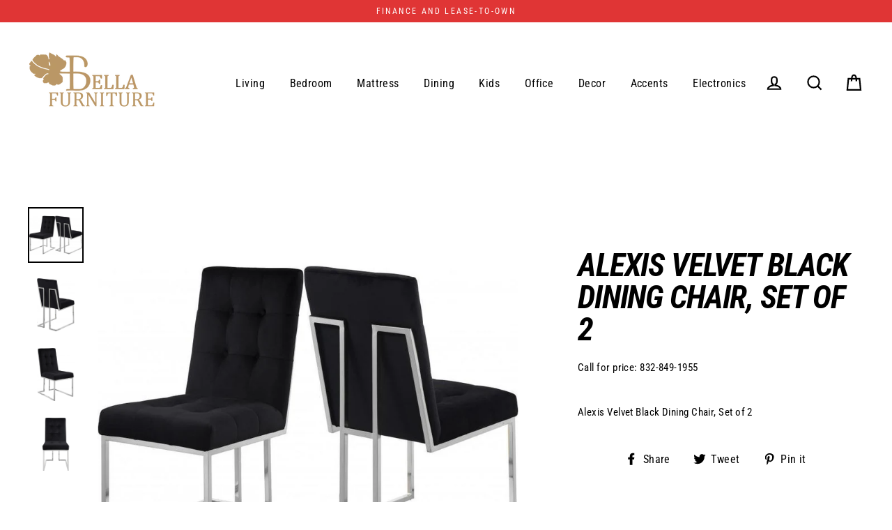

--- FILE ---
content_type: text/html; charset=utf-8
request_url: https://bellafurnituretv.com/products/alexis-velvet-black-dining-chair-set-of-2
body_size: 33017
content:
<!doctype html>
<html class="no-js" lang="en">
<head>
<!-- Start of Booster Apps Seo-0.1-->
<title>Alexis Velvet Black Dining Chair, Set of 2 | Bella Furniture</title><meta name="description" content="Alexis Velvet Black Dining Chair, Set of 2" /><script type="application/ld+json">
  {
    "@context": "https://schema.org",
    "@type": "Organization",
    "name": "Bella Furniture",
    "url": "https://bellafurnituretv.com",
    "description": "Bella Furniture and Electronics\u0026TV ","image": "https://bellafurnituretv.com/cdn/shop/t/9/assets/logo.png?491",
      "logo": "https://bellafurnituretv.com/cdn/shop/t/9/assets/logo.png?491","sameAs": ["https://facebook.com/BellaFurnitureTV"],
    "telephone": "8328491955",
    "address": {
      "@type": "PostalAddress",
      "streetAddress": "3425 SPENCER HWY STE B",
      "addressLocality": "PASADENA",
      "addressRegion": "Texas",
      "postalCode": "77504",
      "addressCountry": "United States"
    }
  }
</script>

<script type="application/ld+json">
  {
    "@context": "https://schema.org",
    "@type": "WebSite",
    "name": "Bella Furniture",
    "url": "https://bellafurnituretv.com",
    "potentialAction": {
      "@type": "SearchAction",
      "query-input": "required name=query",
      "target": "https://bellafurnituretv.com/search?q={query}"
    }
  }
</script><script type="application/ld+json">
  {
    "@context": "https://schema.org",
    "@type": "Product",
    "name": "Alexis Velvet Black Dining Chair, Set of 2",
    "brand": {"@type": "Brand","name": "Meridian"},
    "sku": "714BL",
    "mpn": "",
    "description": "Alexis Velvet Black Dining Chair, Set of 2",
    "url": "https://bellafurnituretv.com/products/alexis-velvet-black-dining-chair-set-of-2","image": "https://bellafurnituretv.com/cdn/shop/products/1619_899x.jpg?v=1597273324","itemCondition": "https://schema.org/NewCondition",
    "offers": [{
          "@type": "Offer",
          "price": "699.00",
          "priceCurrency": "USD",
          "itemCondition": "https://schema.org/NewCondition",
          "url": "https://bellafurnituretv.com/products/alexis-velvet-black-dining-chair-set-of-2?variant=34422648766629",
          "sku": "714BL",
          "mpn": "",
          "availability" : "https://schema.org/InStock",
          "priceValidUntil": "2026-02-14","gtin14": ""}]}
</script>
<!-- end of Booster Apps SEO -->
  <meta charset="utf-8">
  <meta http-equiv="X-UA-Compatible" content="IE=edge">
  <meta name="viewport" content="width=device-width,initial-scale=1">
  <meta name="theme-color" content="#000000">
  <link rel="canonical" href="https://bellafurnituretv.com/products/alexis-velvet-black-dining-chair-set-of-2">
  <meta name="format-detection" content="telephone=no"><link rel="shortcut icon" href="//bellafurnituretv.com/cdn/shop/files/bella_14_32x32.png?v=1613759942" type="image/png" />
  
<meta property="og:site_name" content="Bella Furniture">
  <meta property="og:url" content="https://bellafurnituretv.com/products/alexis-velvet-black-dining-chair-set-of-2">
  <meta property="og:title" content="Alexis Velvet Black Dining Chair, Set of 2">
  <meta property="og:type" content="product">
  <meta property="og:description" content="Alexis Velvet Black Dining Chair, Set of 2"><meta property="og:price:amount" content="699.00">
    <meta property="og:price:currency" content="USD"><meta property="og:image" content="http://bellafurnituretv.com/cdn/shop/products/1619_1200x630.jpg?v=1597273324"><meta property="og:image" content="http://bellafurnituretv.com/cdn/shop/products/1619-1_1200x630.jpg?v=1597273324"><meta property="og:image" content="http://bellafurnituretv.com/cdn/shop/products/1619-2_1200x630.jpg?v=1597273324">
  <meta property="og:image:secure_url" content="https://bellafurnituretv.com/cdn/shop/products/1619_1200x630.jpg?v=1597273324"><meta property="og:image:secure_url" content="https://bellafurnituretv.com/cdn/shop/products/1619-1_1200x630.jpg?v=1597273324"><meta property="og:image:secure_url" content="https://bellafurnituretv.com/cdn/shop/products/1619-2_1200x630.jpg?v=1597273324">
  <meta name="twitter:site" content="@bellafurnituretv">
  <meta name="twitter:card" content="summary_large_image">
  <meta name="twitter:title" content="Alexis Velvet Black Dining Chair, Set of 2">
  <meta name="twitter:description" content="Alexis Velvet Black Dining Chair, Set of 2">


  <script>window.performance && window.performance.mark && window.performance.mark('shopify.content_for_header.start');</script><meta name="facebook-domain-verification" content="yhxf736seoislra3smzvo2mlsrtos6">
<meta name="facebook-domain-verification" content="4ps1psn6mah61eelpqwvsdqiwxtac0">
<meta id="shopify-digital-wallet" name="shopify-digital-wallet" content="/25826787399/digital_wallets/dialog">
<meta name="shopify-checkout-api-token" content="3bfd8073ba988590aa53a9020da8819f">
<link rel="alternate" type="application/json+oembed" href="https://bellafurnituretv.com/products/alexis-velvet-black-dining-chair-set-of-2.oembed">
<script async="async" src="/checkouts/internal/preloads.js?locale=en-US"></script>
<link rel="preconnect" href="https://shop.app" crossorigin="anonymous">
<script async="async" src="https://shop.app/checkouts/internal/preloads.js?locale=en-US&shop_id=25826787399" crossorigin="anonymous"></script>
<script id="apple-pay-shop-capabilities" type="application/json">{"shopId":25826787399,"countryCode":"US","currencyCode":"USD","merchantCapabilities":["supports3DS"],"merchantId":"gid:\/\/shopify\/Shop\/25826787399","merchantName":"Bella Furniture","requiredBillingContactFields":["postalAddress","email"],"requiredShippingContactFields":["postalAddress","email"],"shippingType":"shipping","supportedNetworks":["visa","masterCard","amex","discover","elo","jcb"],"total":{"type":"pending","label":"Bella Furniture","amount":"1.00"},"shopifyPaymentsEnabled":true,"supportsSubscriptions":true}</script>
<script id="shopify-features" type="application/json">{"accessToken":"3bfd8073ba988590aa53a9020da8819f","betas":["rich-media-storefront-analytics"],"domain":"bellafurnituretv.com","predictiveSearch":true,"shopId":25826787399,"locale":"en"}</script>
<script>var Shopify = Shopify || {};
Shopify.shop = "bellafurnituretv.myshopify.com";
Shopify.locale = "en";
Shopify.currency = {"active":"USD","rate":"1.0"};
Shopify.country = "US";
Shopify.theme = {"name":"Streamline","id":77809778759,"schema_name":"Streamline","schema_version":"1.3.0","theme_store_id":872,"role":"main"};
Shopify.theme.handle = "null";
Shopify.theme.style = {"id":null,"handle":null};
Shopify.cdnHost = "bellafurnituretv.com/cdn";
Shopify.routes = Shopify.routes || {};
Shopify.routes.root = "/";</script>
<script type="module">!function(o){(o.Shopify=o.Shopify||{}).modules=!0}(window);</script>
<script>!function(o){function n(){var o=[];function n(){o.push(Array.prototype.slice.apply(arguments))}return n.q=o,n}var t=o.Shopify=o.Shopify||{};t.loadFeatures=n(),t.autoloadFeatures=n()}(window);</script>
<script>
  window.ShopifyPay = window.ShopifyPay || {};
  window.ShopifyPay.apiHost = "shop.app\/pay";
  window.ShopifyPay.redirectState = null;
</script>
<script id="shop-js-analytics" type="application/json">{"pageType":"product"}</script>
<script defer="defer" async type="module" src="//bellafurnituretv.com/cdn/shopifycloud/shop-js/modules/v2/client.init-shop-cart-sync_IZsNAliE.en.esm.js"></script>
<script defer="defer" async type="module" src="//bellafurnituretv.com/cdn/shopifycloud/shop-js/modules/v2/chunk.common_0OUaOowp.esm.js"></script>
<script type="module">
  await import("//bellafurnituretv.com/cdn/shopifycloud/shop-js/modules/v2/client.init-shop-cart-sync_IZsNAliE.en.esm.js");
await import("//bellafurnituretv.com/cdn/shopifycloud/shop-js/modules/v2/chunk.common_0OUaOowp.esm.js");

  window.Shopify.SignInWithShop?.initShopCartSync?.({"fedCMEnabled":true,"windoidEnabled":true});

</script>
<script>
  window.Shopify = window.Shopify || {};
  if (!window.Shopify.featureAssets) window.Shopify.featureAssets = {};
  window.Shopify.featureAssets['shop-js'] = {"shop-cart-sync":["modules/v2/client.shop-cart-sync_DLOhI_0X.en.esm.js","modules/v2/chunk.common_0OUaOowp.esm.js"],"init-fed-cm":["modules/v2/client.init-fed-cm_C6YtU0w6.en.esm.js","modules/v2/chunk.common_0OUaOowp.esm.js"],"shop-button":["modules/v2/client.shop-button_BCMx7GTG.en.esm.js","modules/v2/chunk.common_0OUaOowp.esm.js"],"shop-cash-offers":["modules/v2/client.shop-cash-offers_BT26qb5j.en.esm.js","modules/v2/chunk.common_0OUaOowp.esm.js","modules/v2/chunk.modal_CGo_dVj3.esm.js"],"init-windoid":["modules/v2/client.init-windoid_B9PkRMql.en.esm.js","modules/v2/chunk.common_0OUaOowp.esm.js"],"init-shop-email-lookup-coordinator":["modules/v2/client.init-shop-email-lookup-coordinator_DZkqjsbU.en.esm.js","modules/v2/chunk.common_0OUaOowp.esm.js"],"shop-toast-manager":["modules/v2/client.shop-toast-manager_Di2EnuM7.en.esm.js","modules/v2/chunk.common_0OUaOowp.esm.js"],"shop-login-button":["modules/v2/client.shop-login-button_BtqW_SIO.en.esm.js","modules/v2/chunk.common_0OUaOowp.esm.js","modules/v2/chunk.modal_CGo_dVj3.esm.js"],"avatar":["modules/v2/client.avatar_BTnouDA3.en.esm.js"],"pay-button":["modules/v2/client.pay-button_CWa-C9R1.en.esm.js","modules/v2/chunk.common_0OUaOowp.esm.js"],"init-shop-cart-sync":["modules/v2/client.init-shop-cart-sync_IZsNAliE.en.esm.js","modules/v2/chunk.common_0OUaOowp.esm.js"],"init-customer-accounts":["modules/v2/client.init-customer-accounts_DenGwJTU.en.esm.js","modules/v2/client.shop-login-button_BtqW_SIO.en.esm.js","modules/v2/chunk.common_0OUaOowp.esm.js","modules/v2/chunk.modal_CGo_dVj3.esm.js"],"init-shop-for-new-customer-accounts":["modules/v2/client.init-shop-for-new-customer-accounts_JdHXxpS9.en.esm.js","modules/v2/client.shop-login-button_BtqW_SIO.en.esm.js","modules/v2/chunk.common_0OUaOowp.esm.js","modules/v2/chunk.modal_CGo_dVj3.esm.js"],"init-customer-accounts-sign-up":["modules/v2/client.init-customer-accounts-sign-up_D6__K_p8.en.esm.js","modules/v2/client.shop-login-button_BtqW_SIO.en.esm.js","modules/v2/chunk.common_0OUaOowp.esm.js","modules/v2/chunk.modal_CGo_dVj3.esm.js"],"checkout-modal":["modules/v2/client.checkout-modal_C_ZQDY6s.en.esm.js","modules/v2/chunk.common_0OUaOowp.esm.js","modules/v2/chunk.modal_CGo_dVj3.esm.js"],"shop-follow-button":["modules/v2/client.shop-follow-button_XetIsj8l.en.esm.js","modules/v2/chunk.common_0OUaOowp.esm.js","modules/v2/chunk.modal_CGo_dVj3.esm.js"],"lead-capture":["modules/v2/client.lead-capture_DvA72MRN.en.esm.js","modules/v2/chunk.common_0OUaOowp.esm.js","modules/v2/chunk.modal_CGo_dVj3.esm.js"],"shop-login":["modules/v2/client.shop-login_ClXNxyh6.en.esm.js","modules/v2/chunk.common_0OUaOowp.esm.js","modules/v2/chunk.modal_CGo_dVj3.esm.js"],"payment-terms":["modules/v2/client.payment-terms_CNlwjfZz.en.esm.js","modules/v2/chunk.common_0OUaOowp.esm.js","modules/v2/chunk.modal_CGo_dVj3.esm.js"]};
</script>
<script id="__st">var __st={"a":25826787399,"offset":-21600,"reqid":"6a8b0f97-0ff0-4631-8da3-ad5a3be10822-1768541771","pageurl":"bellafurnituretv.com\/products\/alexis-velvet-black-dining-chair-set-of-2","u":"6d0c550bffbc","p":"product","rtyp":"product","rid":5241156403365};</script>
<script>window.ShopifyPaypalV4VisibilityTracking = true;</script>
<script id="captcha-bootstrap">!function(){'use strict';const t='contact',e='account',n='new_comment',o=[[t,t],['blogs',n],['comments',n],[t,'customer']],c=[[e,'customer_login'],[e,'guest_login'],[e,'recover_customer_password'],[e,'create_customer']],r=t=>t.map((([t,e])=>`form[action*='/${t}']:not([data-nocaptcha='true']) input[name='form_type'][value='${e}']`)).join(','),a=t=>()=>t?[...document.querySelectorAll(t)].map((t=>t.form)):[];function s(){const t=[...o],e=r(t);return a(e)}const i='password',u='form_key',d=['recaptcha-v3-token','g-recaptcha-response','h-captcha-response',i],f=()=>{try{return window.sessionStorage}catch{return}},m='__shopify_v',_=t=>t.elements[u];function p(t,e,n=!1){try{const o=window.sessionStorage,c=JSON.parse(o.getItem(e)),{data:r}=function(t){const{data:e,action:n}=t;return t[m]||n?{data:e,action:n}:{data:t,action:n}}(c);for(const[e,n]of Object.entries(r))t.elements[e]&&(t.elements[e].value=n);n&&o.removeItem(e)}catch(o){console.error('form repopulation failed',{error:o})}}const l='form_type',E='cptcha';function T(t){t.dataset[E]=!0}const w=window,h=w.document,L='Shopify',v='ce_forms',y='captcha';let A=!1;((t,e)=>{const n=(g='f06e6c50-85a8-45c8-87d0-21a2b65856fe',I='https://cdn.shopify.com/shopifycloud/storefront-forms-hcaptcha/ce_storefront_forms_captcha_hcaptcha.v1.5.2.iife.js',D={infoText:'Protected by hCaptcha',privacyText:'Privacy',termsText:'Terms'},(t,e,n)=>{const o=w[L][v],c=o.bindForm;if(c)return c(t,g,e,D).then(n);var r;o.q.push([[t,g,e,D],n]),r=I,A||(h.body.append(Object.assign(h.createElement('script'),{id:'captcha-provider',async:!0,src:r})),A=!0)});var g,I,D;w[L]=w[L]||{},w[L][v]=w[L][v]||{},w[L][v].q=[],w[L][y]=w[L][y]||{},w[L][y].protect=function(t,e){n(t,void 0,e),T(t)},Object.freeze(w[L][y]),function(t,e,n,w,h,L){const[v,y,A,g]=function(t,e,n){const i=e?o:[],u=t?c:[],d=[...i,...u],f=r(d),m=r(i),_=r(d.filter((([t,e])=>n.includes(e))));return[a(f),a(m),a(_),s()]}(w,h,L),I=t=>{const e=t.target;return e instanceof HTMLFormElement?e:e&&e.form},D=t=>v().includes(t);t.addEventListener('submit',(t=>{const e=I(t);if(!e)return;const n=D(e)&&!e.dataset.hcaptchaBound&&!e.dataset.recaptchaBound,o=_(e),c=g().includes(e)&&(!o||!o.value);(n||c)&&t.preventDefault(),c&&!n&&(function(t){try{if(!f())return;!function(t){const e=f();if(!e)return;const n=_(t);if(!n)return;const o=n.value;o&&e.removeItem(o)}(t);const e=Array.from(Array(32),(()=>Math.random().toString(36)[2])).join('');!function(t,e){_(t)||t.append(Object.assign(document.createElement('input'),{type:'hidden',name:u})),t.elements[u].value=e}(t,e),function(t,e){const n=f();if(!n)return;const o=[...t.querySelectorAll(`input[type='${i}']`)].map((({name:t})=>t)),c=[...d,...o],r={};for(const[a,s]of new FormData(t).entries())c.includes(a)||(r[a]=s);n.setItem(e,JSON.stringify({[m]:1,action:t.action,data:r}))}(t,e)}catch(e){console.error('failed to persist form',e)}}(e),e.submit())}));const S=(t,e)=>{t&&!t.dataset[E]&&(n(t,e.some((e=>e===t))),T(t))};for(const o of['focusin','change'])t.addEventListener(o,(t=>{const e=I(t);D(e)&&S(e,y())}));const B=e.get('form_key'),M=e.get(l),P=B&&M;t.addEventListener('DOMContentLoaded',(()=>{const t=y();if(P)for(const e of t)e.elements[l].value===M&&p(e,B);[...new Set([...A(),...v().filter((t=>'true'===t.dataset.shopifyCaptcha))])].forEach((e=>S(e,t)))}))}(h,new URLSearchParams(w.location.search),n,t,e,['guest_login'])})(!0,!0)}();</script>
<script integrity="sha256-4kQ18oKyAcykRKYeNunJcIwy7WH5gtpwJnB7kiuLZ1E=" data-source-attribution="shopify.loadfeatures" defer="defer" src="//bellafurnituretv.com/cdn/shopifycloud/storefront/assets/storefront/load_feature-a0a9edcb.js" crossorigin="anonymous"></script>
<script crossorigin="anonymous" defer="defer" src="//bellafurnituretv.com/cdn/shopifycloud/storefront/assets/shopify_pay/storefront-65b4c6d7.js?v=20250812"></script>
<script data-source-attribution="shopify.dynamic_checkout.dynamic.init">var Shopify=Shopify||{};Shopify.PaymentButton=Shopify.PaymentButton||{isStorefrontPortableWallets:!0,init:function(){window.Shopify.PaymentButton.init=function(){};var t=document.createElement("script");t.src="https://bellafurnituretv.com/cdn/shopifycloud/portable-wallets/latest/portable-wallets.en.js",t.type="module",document.head.appendChild(t)}};
</script>
<script data-source-attribution="shopify.dynamic_checkout.buyer_consent">
  function portableWalletsHideBuyerConsent(e){var t=document.getElementById("shopify-buyer-consent"),n=document.getElementById("shopify-subscription-policy-button");t&&n&&(t.classList.add("hidden"),t.setAttribute("aria-hidden","true"),n.removeEventListener("click",e))}function portableWalletsShowBuyerConsent(e){var t=document.getElementById("shopify-buyer-consent"),n=document.getElementById("shopify-subscription-policy-button");t&&n&&(t.classList.remove("hidden"),t.removeAttribute("aria-hidden"),n.addEventListener("click",e))}window.Shopify?.PaymentButton&&(window.Shopify.PaymentButton.hideBuyerConsent=portableWalletsHideBuyerConsent,window.Shopify.PaymentButton.showBuyerConsent=portableWalletsShowBuyerConsent);
</script>
<script>
  function portableWalletsCleanup(e){e&&e.src&&console.error("Failed to load portable wallets script "+e.src);var t=document.querySelectorAll("shopify-accelerated-checkout .shopify-payment-button__skeleton, shopify-accelerated-checkout-cart .wallet-cart-button__skeleton"),e=document.getElementById("shopify-buyer-consent");for(let e=0;e<t.length;e++)t[e].remove();e&&e.remove()}function portableWalletsNotLoadedAsModule(e){e instanceof ErrorEvent&&"string"==typeof e.message&&e.message.includes("import.meta")&&"string"==typeof e.filename&&e.filename.includes("portable-wallets")&&(window.removeEventListener("error",portableWalletsNotLoadedAsModule),window.Shopify.PaymentButton.failedToLoad=e,"loading"===document.readyState?document.addEventListener("DOMContentLoaded",window.Shopify.PaymentButton.init):window.Shopify.PaymentButton.init())}window.addEventListener("error",portableWalletsNotLoadedAsModule);
</script>

<script type="module" src="https://bellafurnituretv.com/cdn/shopifycloud/portable-wallets/latest/portable-wallets.en.js" onError="portableWalletsCleanup(this)" crossorigin="anonymous"></script>
<script nomodule>
  document.addEventListener("DOMContentLoaded", portableWalletsCleanup);
</script>

<link id="shopify-accelerated-checkout-styles" rel="stylesheet" media="screen" href="https://bellafurnituretv.com/cdn/shopifycloud/portable-wallets/latest/accelerated-checkout-backwards-compat.css" crossorigin="anonymous">
<style id="shopify-accelerated-checkout-cart">
        #shopify-buyer-consent {
  margin-top: 1em;
  display: inline-block;
  width: 100%;
}

#shopify-buyer-consent.hidden {
  display: none;
}

#shopify-subscription-policy-button {
  background: none;
  border: none;
  padding: 0;
  text-decoration: underline;
  font-size: inherit;
  cursor: pointer;
}

#shopify-subscription-policy-button::before {
  box-shadow: none;
}

      </style>

<script>window.performance && window.performance.mark && window.performance.mark('shopify.content_for_header.end');</script>

  <script>
    var theme = {
      stylesheet: "//bellafurnituretv.com/cdn/shop/t/9/assets/theme.scss.css?v=117502929687014809191722105420",
      template: "product",
      strings: {
        addToCart: "Add to cart",
        soldOut: "Sold Out",
        unavailable: "Unavailable",
        regularPrice: "Regular price",
        salePrice: "Sale price",
        stockLabel: "[count] in stock",
        cartItems: "[count] items",
        cartConfirmDelete: "Are you sure you want to remove this item?",
        cartTermsConfirmation: "You must agree with the terms and conditions of sales to check out"
      },
      settings: {
        dynamicVariantsEnable: true,
        cartType: "drawer",
        currenciesEnabled: false,
        nativeMultiCurrency: 1 > 1 ? true : false,
        moneyFormat: "\u003cspan class=hidden\u003e${{ amount }}\u003c\/span\u003e",
        quickView: false,
        hoverProductGrid: false,
        themeVersion: "1.3.0"
      }
    };

    document.documentElement.className = document.documentElement.className.replace('no-js', 'js');
  </script>

  <style>
  @font-face {
  font-family: "Roboto Condensed";
  font-weight: 700;
  font-style: italic;
  font-display: block;
  src: url("//bellafurnituretv.com/cdn/fonts/roboto_condensed/robotocondensed_i7.bed9f3a01efda68cdff8b63e6195c957a0da68cb.woff2") format("woff2"),
       url("//bellafurnituretv.com/cdn/fonts/roboto_condensed/robotocondensed_i7.9ca5759a0bcf75a82b270218eab4c83ec254abf8.woff") format("woff");
}

  @font-face {
  font-family: "Roboto Condensed";
  font-weight: 400;
  font-style: normal;
  font-display: block;
  src: url("//bellafurnituretv.com/cdn/fonts/roboto_condensed/robotocondensed_n4.01812de96ca5a5e9d19bef3ca9cc80dd1bf6c8b8.woff2") format("woff2"),
       url("//bellafurnituretv.com/cdn/fonts/roboto_condensed/robotocondensed_n4.3930e6ddba458dc3cb725a82a2668eac3c63c104.woff") format("woff");
}


  @font-face {
  font-family: "Roboto Condensed";
  font-weight: 700;
  font-style: normal;
  src: url("//bellafurnituretv.com/cdn/fonts/roboto_condensed/robotocondensed_n7.0c73a613503672be244d2f29ab6ddd3fc3cc69ae.woff2") format("woff2"),
       url("//bellafurnituretv.com/cdn/fonts/roboto_condensed/robotocondensed_n7.ef6ece86ba55f49c27c4904a493c283a40f3a66e.woff") format("woff");
}

  @font-face {
  font-family: "Roboto Condensed";
  font-weight: 400;
  font-style: italic;
  src: url("//bellafurnituretv.com/cdn/fonts/roboto_condensed/robotocondensed_i4.05c7f163ad2c00a3c4257606d1227691aff9070b.woff2") format("woff2"),
       url("//bellafurnituretv.com/cdn/fonts/roboto_condensed/robotocondensed_i4.04d9d87e0a45b49fc67a5b9eb5059e1540f5cda3.woff") format("woff");
}

  @font-face {
  font-family: "Roboto Condensed";
  font-weight: 700;
  font-style: italic;
  src: url("//bellafurnituretv.com/cdn/fonts/roboto_condensed/robotocondensed_i7.bed9f3a01efda68cdff8b63e6195c957a0da68cb.woff2") format("woff2"),
       url("//bellafurnituretv.com/cdn/fonts/roboto_condensed/robotocondensed_i7.9ca5759a0bcf75a82b270218eab4c83ec254abf8.woff") format("woff");
}


  body,
  input,
  textarea,
  button,
  select {
    -webkit-font-smoothing: antialiased;
    -webkit-text-size-adjust: 100%;
    text-rendering: optimizeSpeed;
    font-family: "Roboto Condensed", sans-serif;
    font-size: 15.3px;
    font-weight: 400;
    font-style: normal;
    letter-spacing: 0.025em;
    line-height: 1.6;
  }

  @media only screen and (min-width: 769px) {
    body,
    input,
    textarea,
    button,
    select {
      font-size: 18px;
    }
  }

  .page-container,
  .unloading .page-container {
    display: none;
  }

  h1, .h1,
  h3, .h3,
  h4, .h4,
  h5, .h5,
  h6, .h6,
  .section-header__title,
  .spr-header-title.spr-header-title {
    font-family: "Roboto Condensed", sans-serif;
    font-weight: 700;
    font-style: italic;
    letter-spacing: -0.025em;
    line-height: 1;
    word-break: break-word;

    
      text-transform: uppercase;
    
  }

  h2, .h2 {
    font-family: "Roboto Condensed", sans-serif;
    font-weight: 400;
    letter-spacing: 0.025em;
    line-height: 1.6;
  }

  
  @keyframes pulse-fade {
    0% {
      opacity: 0;
    }
    50% {
      opacity: 1;
    }
    100% {
      opacity: 0;
    }
  }

  .splash-screen {
    box-sizing: border-box;
    display: flex;
    position: fixed;
    left: 0;
    top: 0;
    right: 0;
    bottom: 0;
    align-items: center;
    justify-content: center;
    z-index: 10001;
    background-color: #ffffff;
  }

  .splash-screen__loader {
    max-width: 100px;
  }

  @media only screen and (min-width: 769px) {
    .splash-screen__loader {
      max-width: 100px;
    }
  }

  .splash-screen img {
    display: block;
    max-width: 100%;
    border: 0 none;
    animation: pulse-fade 0.4s infinite linear;
  }

  .loader-text {
    letter-spacing: 0.2em;
    font-size: 1.5em;
    text-transform: uppercase;
    animation: pulse-fade 0.4s infinite linear;
  }

  .loader-logo {
    display: none;
    position: fixed;
    left: 0;
    top: 0;
    right: 0;
    bottom: 0;
    align-items: center;
    justify-content: center;
    background-color: #ffffff;
    z-index: 6000;
  }

  .loader-logo__img {
    display: block;
  }

  .transition-body {
    opacity: 0;
  }

  .btn--loading span:after {
    content: "Loading";
  }
</style>

  
<link title="theme" rel="preload" href="//bellafurnituretv.com/cdn/shop/t/9/assets/theme.scss.css?v=117502929687014809191722105420" as="style">
<noscript><link rel="stylesheet" href="//bellafurnituretv.com/cdn/shop/t/9/assets/theme.scss.css?v=117502929687014809191722105420"></noscript>

<script>
/*! loadCSS. [c]2017 Filament Group, Inc. MIT License */
!function(a){"use strict";var b=function(b,c,d){function e(a){return h.body?a():void setTimeout(function(){e(a)})}function f(){i.addEventListener&&i.removeEventListener("load",f);if(!Shopify.designMode)i.media=d||"all"}var g,h=a.document,i=h.createElement("link");if(c)g=c;else{var j=(h.body||h.getElementsByTagName("head")[0]).childNodes;g=j[j.length-1]}var k=h.styleSheets;i.rel="stylesheet",i.href=b,i.media=Shopify.designMode?d||"all":"only x",e(function(){g.parentNode.insertBefore(i,c?g:g.nextSibling)});var l=function(a){for(var b=i.href,c=k.length;c--;)if(k[c].href===b)return a();setTimeout(function(){l(a)})};return i.addEventListener&&i.addEventListener("load",f),i.onloadcssdefined=l,l(f),i};"undefined"!=typeof exports?exports.loadCSS=b:a.loadCSS=b}("undefined"!=typeof global?global:this);
/*! onloadCSS. (onload callback for loadCSS) [c]2017 Filament Group, Inc. MIT License */
function onloadCSS(a,b){function c(){!d&&b&&(d=!0,b.call(a))}var d;a.addEventListener&&a.addEventListener("load",c),a.attachEvent&&a.attachEvent("onload",c),"isApplicationInstalled"in navigator&&"onloadcssdefined"in a&&a.onloadcssdefined(c)}

// Insert our stylesheet before our preload <link> tag
var preload = document.querySelector('link[href="//bellafurnituretv.com/cdn/shop/t/9/assets/theme.scss.css?v=117502929687014809191722105420"]');
var stylesheet = loadCSS('//bellafurnituretv.com/cdn/shop/t/9/assets/theme.scss.css?v=117502929687014809191722105420', preload);
// Create a property to easily detect if the stylesheet is done loading
onloadCSS(stylesheet, function() { stylesheet.loaded = true; });
</script>


  <script src="//bellafurnituretv.com/cdn/shop/t/9/assets/vendor.js" defer="defer"></script>
  
  <script src="//bellafurnituretv.com/cdn/shop/t/9/assets/theme.js?v=127139950117697286611571168289" defer="defer"></script>
  

  <!-- "snippets/shogun-head.liquid" was not rendered, the associated app was uninstalled -->



	
<!-- 786/92 ASM SAW KGN -->
<!-- App First CSS [Version-1] is included below -->
<link href="//bellafurnituretv.com/cdn/shop/t/9/assets/cws_quotation.css?v=48682070789994324361595965824" rel="stylesheet" type="text/css" media="all" />

<!-- App Upgraded CSS [Version-2] is included below -->
<link href="//bellafurnituretv.com/cdn/shop/t/9/assets/cws_quotation_upgraded.css?v=152165573796779074601595965825" rel="stylesheet" type="text/css" media="all" />

<!-- Quote Configurations -->
<script src="//bellafurnituretv.com/cdn/shop/t/9/assets/cws_quotation_config.js?v=123935779994490329521612890003" type="text/javascript"></script>

<!-- Liquid Error Handling --><!-- Check Jquery Version Cases -->
<script type="text/javascript">
if (typeof jQuery === "undefined") {
    document.write(unescape("%3Cscript src='//ajax.googleapis.com/ajax/libs/jquery/1.8.3/jquery.min.js' type='text/javascript'%3E%3C/script%3E"));
} else {
	if((jQuery.fn.jquery.replace(/\.(\d)/g,".0$1").replace(/\.0(\d{2})/g,".$1") < "1.08.01")){
    document.write(unescape("%3Cscript src='//ajax.googleapis.com/ajax/libs/jquery/1.8.3/jquery.min.js' type='text/javascript'%3E%3C/script%3E"));
    }
}

</script>

<!-- JS -->
<script type="text/javascript">
  	//Static Class/Id arrays based on free shopify themes
    var product_container_ele = ['.product-info','li','div.grid__item', 'div.product', 'div.grid-view-item','div.collection__item','div[class*="product-item"]','article[class*="productgrid"]','article[class*="card"]','div.xs-card','a[href*="/products/"]','.product-index','.owl-item','.isp_grid_result','.snize-product','.grid-item','div.card','.flickity-viewport .product-wrap','article, div.related-products a','.product--wrapper','.bk-product','.box.product','.box_1','.indiv-product','.product-index','.product-car','.product-card','.product-wrap','.product:not(body)','.products .one-third.column.thumbnail','.limespot-recommendation-box-item .ls-link','.mp-product-grid','.product-grid .four-col .product-link .img-outer','.collection-matrix .grid__item','.product-grid .product-item','.ais-product','.ProductItem__Wrapper','.grid-product__content','.bkt--products-vertical','.lb-product-wrapper','.product-link .rimage-outer-wrapper','.grid__cell .product-item','.item.large--one-quarter','div.list-view-item'];
    var addtocart_selectors = [".shopify-payment-button","#AddToCart-product-template","#AddToCart","#addToCart-product-template",".product__add-to-cart-button",".product-form__cart-submit",".add-to-cart",".cart-functions > button",".productitem--action-atc",".product-form--atc-button",".product-menu-button-atc",".product__add-to-cart",".product-add",".add-to-cart-button","#addToCart",".product-detail__form__action > button",".product-form-submit-wrap > input",".product-form input[type=\"submit\"]","input.submit",".add_to_cart",".product-item-quick-shop","#add-to-cart",".productForm-submit",".add-to-cart-btn",".product-single__add-btn",".quick-add--add-button",".product-page--add-to-cart",".addToCart",".product-form .form-actions",".button.add",".btn-cart","button#add",".addtocart",".AddtoCart",".product-add input.add","button#purchase","form[action=\"\/cart\/add\"] input[type=\"button\"]","form[action=\"\/cart\/add\"] button[type=\"button\"]","form[action=\"\/cart\/add\"] input[type=\"submit\"]", "form[action=\"\/cart\/add\"] button[type=\"submit\"]",".product__form button[type=\"submit\"]","#AddToCart--product-template"];
	var price_selectors = [".product__prices",".price-box","#comparePrice-product-template","#ProductPrice-product-template","#ProductPrice",".product-price",".product__price","#productPrice-product-template",".product__current-price",".product-thumb-caption-price-current",".product-item-caption-price-current",".grid-product__price",".product__price","span.price","span.product-price",".productitem--price",".product-pricing","span.money",".product-item__price",".product-list-item-price","p.price","div.price",".product-meta__prices","div.product-price","span#price",".price.money","h3.price","a.price",".price-area",".product-item-price",".pricearea",".collectionGrid .collectionBlock-info > p","#ComparePrice",".product--price-wrapper",".product-page--price-wrapper",".color--shop-accent.font-size--s.t--meta.f--main",".ComparePrice",".ProductPrice",".prodThumb .title span:last-child",".price",".product-single__price-product-template",".product-info-price",".price-money",".prod-price","#price-field",".product-grid--price",".prices",".pricing","#product-price",".money-styling",".compare-at-price",".product-item--price",".card__price",".product-card__price",".product-price__price",".product-item__price-wrapper",".product-single__price",".grid-product__price-wrap","a.grid-link p.grid-link__meta"];
  	var qty_selectors = [".product-form__item--quantity",".product-single__quantity",".js-qty",".quantity-wrapper",".quantity-selector",".product-form__quantity-selector",".product-single__addtocart label"];
  	var variant_dropdown_selectors = [".product-form__select","select.single-option-selector","label[for^='SingleOptionSelector']","label[for^='productSelect-product-template-option']","label.single-option-selector__label","label.single-option-radio__label","[id^='ProductSelect-option']","label[for^='ProductSelect-product-template-option-']"];
 
  	//Get Configurations
    var json_file_cont = JSON.parse(cwsQAConfigs);
   	window.qmp_pro_ids = json_file_cont.disabled_products.toString().replace(/(^,)|(,$)/g, "");
  	window.qmp_allow_quote_for_soldout = json_file_cont.allow_quote_for_soldout;
  	window.hide_addtocart = json_file_cont.hide_add_to_cart;
  	window.product_container_element = json_file_cont.product_container_element;
  	window.hide_price = json_file_cont.hide_price;
  	window.hide_add_to_cart_class = json_file_cont.hide_add_to_cart_class;
  	window.hide_price_element = json_file_cont.hide_price_element;
	window.quick_quote_form_use = json_file_cont.quick_quote_form_use;
    window.show_button_on = json_file_cont.show_button_on;
  
  	//Get enable/disable config.
  	window.enable_app = json_file_cont.enable_app;
    
  	//Set currency format
  	window.qmp_money_format = "<span class=hidden>${{ amount }}</span>"; 
   
    //Get current Template
    window.curr_template = "product";
      
    //Get Product Handle
    window.product_handle = "alexis-velvet-black-dining-chair-set-of-2";
    
	//Get Product Id
    window.product_id = "5241156403365";
    
   	//Get Shop Domain
    window.shop_domain = 'bellafurnituretv.myshopify.com';
  	
    //Get Re-Captcha values
    window.enable_re_captcha = json_file_cont.enable_re_captcha;
    window.re_captcha_site_key = json_file_cont.re_captcha_site_key;
  
  	//Get Form Required Fields
  	window.required_field = json_file_cont.required_field;
    
    //Get Language Translations
    window.var_save_label = "save"; 
	window.add_to_quote_success_message = "items are added to quote successfully."; 
	window.add_to_quote_btn = "add to quote";
    window.soldout = "sold out";
   	window.first_name_lbl = "first name";
  	window.last_name_lbl = "last name";
  	window.email_lbl = "email";  
  	window.message_lbl = "message"; 
  	window.phone_no_lbl = "phone number"; 
  	window.company_lbl = "company"; 
  	window.submit_quote_lbl = "submit quote"; 
  	window.first_name_error_text = "first name field is required."; 
    window.last_name_error_text = "last name field is required.";
    window.email_error_text = "email field is required."; 
    window.invalid_email_error_text = "email address is invalid."; 
    window.message_error_text = "message field is required.";
    window.phone_error_text = "phone number field is required."; 
    window.invalid_phone_error_text = "phone number is invalid."; 
    window.company_error_text = "company field is required."; 
    window.captcha_error_text = "captcha validation is required."; 
  	window.thank_you_msg = "thank you for submitting your request for a quote. your quote request number is"; 
  	window.soldout_message = "sorry! quote is not submitted successfully as item is soldout."; 
    window.quote_checkout_error = "sorry! you cannot checkout as no draft order is created yet, please contact to store owner."; 
  	window.maximum_qty_message = "we have maximum %s items in stock.";   
	var qty_str = window.maximum_qty_message;
    var qty_str_arr = qty_str.toString().split("%s");
	window.maximum_qty_msg1 = qty_str_arr[0];
	window.maximum_qty_msg2= qty_str_arr[1];
  	window.out_of_stock_message = "sorry! item is out of stock for quotation.";  
	window.request_for_a_quote_btn = "request for quote"; 
    window.view_quote_text = "view quote"; 
    
    //Columns
    window.prd_name = "product name"; 
  	window.prd_img = "product image"; 
  	window.prd_price = "product price"; 
  	window.prd_qty = "quantity"; 
  
    //Get Variant Table Configs.
    window.variant_table_default_qty = json_file_cont.variant_table_default_qty;
    window.show_variant_img = json_file_cont.show_variant_img;
    window.variant_img_size = json_file_cont.variant_img_size;
  	window.show_sku = json_file_cont.show_sku;
  	window.sku_text = json_file_cont.sku_text;
  
  	//Get floating quote cart show/hide config.
  	window.show_floating_quote_cart = json_file_cont.show_floating_quote_cart;
      
  	//No Image Path
  	window.no_img = "//bellafurnituretv.com/cdn/shop/t/9/assets/cws_quotation_no_img.png?v=36470319120580749811595965821";
    
    //Theme Store Id
    window.theme_store_id = Shopify.theme.theme_store_id;
  	var shp_themes = [796,380,730,829,679,782,775,766,719,578,885]; 
      
    //Data url
    window.data_url = 'https://www.requestaquoteshp.capacitywebservices.com/ajax/quick_quote_product_form.php';
   
    //Hide Add to Cart & Price Feature Custom Theme Solution
	if(typeof window.product_container_element !== "undefined") {
    	if(window.product_container_element != "") {
     		window.product_container_element = window.product_container_element.replace(/(^,)|(,$)/g, "");
    		product_container_ele.push(window.product_container_element);
    	}
	}
  
	if(typeof window.hide_add_to_cart_class !== "undefined") {
  		if(window.hide_add_to_cart_class != "") {
      		window.hide_add_to_cart_class = window.hide_add_to_cart_class.replace(/(^,)|(,$)/g, "");
    		addtocart_selectors.push(window.hide_add_to_cart_class);
    	}
	}

	if(typeof window.hide_price_element !== "undefined") {
  		if(window.hide_price_element != "") {
  			window.hide_price_element = window.hide_price_element.replace(/(^,)|(,$)/g, "");
   			price_selectors.push(window.hide_price_element);
    	}
	}

    //Pass Classes / Ids element full string data to Quote JS.
 	window.product_container_ele = product_container_ele.toString();
    window.addtocart_selectors = addtocart_selectors.toString();
    window.price_selectors = price_selectors.toString();
  	window.qty_selectors = qty_selectors.toString();
  	window.variant_dropdown_selectors = variant_dropdown_selectors.toString();
  
  	//If customer is logged in then autofilled quote form fields values.
  	window.cust_first_name = "";
    window.cust_last_name = "";
    window.cust_email = "";
    window.cust_phone = "";
 
  	//Check if not included then include Shopify AJAX API LIBRARY
    var exist_script = $('script[src*="api.jquery"]').length;
  	var ajax_api_js = "//bellafurnituretv.com/cdn/shopifycloud/storefront/assets/themes_support/api.jquery-7ab1a3a4.js";
   	
    if(!exist_script) { 
    	document.write(unescape("%3Cscript src='"+ajax_api_js+"' type='text/javascript'%3E%3C/script%3E"));
   	} 
</script>

<script type="text/javascript">
	var add_to_quote = "//bellafurnituretv.com/cdn/shop/t/9/assets/cws_quotation.js?v=152268917231024225181595965829";
    
    
 	if(window.location.href.indexOf("/apps/quote-request") == -1) { 	
      document.write(unescape("%3Cscript src='"+add_to_quote+"' type='text/javascript'%3E%3C/script%3E"));
    } 
  	
 
  	//Re-Captcha included on Quote Form Only - 786
  	if(window.enable_re_captcha == "yes" && window.re_captcha_site_key != "") {	
      	
     		document.write(unescape("%3Cscript src='https://www.google.com/recaptcha/api.js?onload=loadCaptcha&render=explicit' type='text/javascript' async defer%3E%3C/script%3E"));
       	
      
      	if(window.location.href.indexOf("/apps/quote-request") != -1) {	
     		document.write(unescape("%3Cscript src='https://www.google.com/recaptcha/api.js?onload=loadCaptcha&render=explicit' type='text/javascript' async defer%3E%3C/script%3E"));
  		}
  	}
</script>

				
	<link href="//bellafurnituretv.com/cdn/shop/t/9/assets/globorequestforquote.css?v=76908996034526410141612818345" rel="stylesheet" type="text/css" media="all" /><script src="//bellafurnituretv.com/cdn/shop/t/9/assets/globorequestforquote_params.js?v=27864597702359754401612818342" type="text/javascript"></script><style>
    .rfq-btn{
        background: ;
        color: ;
        font-size: px;
    }
</style>
<script type="text/javascript">
    var GRFQConfigs = GRFQConfigs || {};
    GRFQConfigs.customer = {
        'id': '',
        'email': '',
        'name': ''
    };
    GRFQConfigs.pageempty = "Your quote is currently empty."
    GRFQConfigs.product = {"id":5241156403365,"title":"Alexis Velvet Black Dining Chair, Set of 2","handle":"alexis-velvet-black-dining-chair-set-of-2","description":"\u003cp\u003eAlexis Velvet Black Dining Chair, Set of 2\u003c\/p\u003e","published_at":"2020-05-21T20:09:27-05:00","created_at":"2020-05-21T20:09:32-05:00","vendor":"Meridian","type":"Dining Chair","tags":["\"Brand_Meridian\"","\"Color_Blacks\"","\"Color_Silvers\"","\"Height_Standard\"","\"Material_Fabric\"","\"Material_Metal\"","\"Material_Steel\"","\"Material_Velvet\""],"price":69900,"price_min":69900,"price_max":69900,"available":true,"price_varies":false,"compare_at_price":null,"compare_at_price_min":0,"compare_at_price_max":0,"compare_at_price_varies":false,"variants":[{"id":34422648766629,"title":"Default Title","option1":"Default Title","option2":null,"option3":null,"sku":"714BL","requires_shipping":true,"taxable":true,"featured_image":null,"available":true,"name":"Alexis Velvet Black Dining Chair, Set of 2","public_title":null,"options":["Default Title"],"price":69900,"weight":0,"compare_at_price":null,"inventory_management":null,"barcode":"","requires_selling_plan":false,"selling_plan_allocations":[]}],"images":["\/\/bellafurnituretv.com\/cdn\/shop\/products\/1619.jpg?v=1597273324","\/\/bellafurnituretv.com\/cdn\/shop\/products\/1619-1.jpg?v=1597273324","\/\/bellafurnituretv.com\/cdn\/shop\/products\/1619-2.jpg?v=1597273324","\/\/bellafurnituretv.com\/cdn\/shop\/products\/1619-3.jpg?v=1597273324"],"featured_image":"\/\/bellafurnituretv.com\/cdn\/shop\/products\/1619.jpg?v=1597273324","options":["Title"],"media":[{"alt":"Alexis Velvet Black Dining Chair, Set of 2 - bellafurnituretv","id":9096449360037,"position":1,"preview_image":{"aspect_ratio":1.0,"height":899,"width":899,"src":"\/\/bellafurnituretv.com\/cdn\/shop\/products\/1619.jpg?v=1597273324"},"aspect_ratio":1.0,"height":899,"media_type":"image","src":"\/\/bellafurnituretv.com\/cdn\/shop\/products\/1619.jpg?v=1597273324","width":899},{"alt":"Alexis Velvet Black Dining Chair, Set of 2 - bellafurnituretv","id":9096449392805,"position":2,"preview_image":{"aspect_ratio":1.0,"height":900,"width":900,"src":"\/\/bellafurnituretv.com\/cdn\/shop\/products\/1619-1.jpg?v=1597273324"},"aspect_ratio":1.0,"height":900,"media_type":"image","src":"\/\/bellafurnituretv.com\/cdn\/shop\/products\/1619-1.jpg?v=1597273324","width":900},{"alt":"Alexis Velvet Black Dining Chair, Set of 2 - bellafurnituretv","id":9096449425573,"position":3,"preview_image":{"aspect_ratio":1.0,"height":900,"width":900,"src":"\/\/bellafurnituretv.com\/cdn\/shop\/products\/1619-2.jpg?v=1597273324"},"aspect_ratio":1.0,"height":900,"media_type":"image","src":"\/\/bellafurnituretv.com\/cdn\/shop\/products\/1619-2.jpg?v=1597273324","width":900},{"alt":"Alexis Velvet Black Dining Chair, Set of 2 - bellafurnituretv","id":9096449458341,"position":4,"preview_image":{"aspect_ratio":1.0,"height":900,"width":900,"src":"\/\/bellafurnituretv.com\/cdn\/shop\/products\/1619-3.jpg?v=1597273324"},"aspect_ratio":1.0,"height":900,"media_type":"image","src":"\/\/bellafurnituretv.com\/cdn\/shop\/products\/1619-3.jpg?v=1597273324","width":900}],"requires_selling_plan":false,"selling_plan_groups":[],"content":"\u003cp\u003eAlexis Velvet Black Dining Chair, Set of 2\u003c\/p\u003e"};
            GRFQConfigs.product.selected_or_first_available_variant = {"id":34422648766629,"title":"Default Title","option1":"Default Title","option2":null,"option3":null,"sku":"714BL","requires_shipping":true,"taxable":true,"featured_image":null,"available":true,"name":"Alexis Velvet Black Dining Chair, Set of 2","public_title":null,"options":["Default Title"],"price":69900,"weight":0,"compare_at_price":null,"inventory_management":null,"barcode":"","requires_selling_plan":false,"selling_plan_allocations":[]}        </script>
<script type="text/javascript" src="//bellafurnituretv.com/cdn/shop/t/9/assets/globorequestforquote.js?v=138207577099631251951612818347" defer="defer"></script>
    <script> 
        if(typeof GRFQConfigs.product['collection'] === 'undefined') 
            GRFQConfigs.product['collection'] = []; 
        GRFQConfigs.product['collection'].push('197697798309'); 
    </script> 
    <script> 
        if(typeof GRFQConfigs.product['collection'] === 'undefined') 
            GRFQConfigs.product['collection'] = []; 
        GRFQConfigs.product['collection'].push('197696946341'); 
    </script> 


<!-- GSSTART CFP code start. Do not change -->
<script type="text/javascript"> gsProductId = "5241156403365"; gsCustomerId = ""; gsShopName = "bellafurnituretv.myshopify.com";   gsProductName = "Alexis Velvet Black Dining Chair, Set of 2";
  gsProductHandle = "alexis-velvet-black-dining-chair-set-of-2"; gsProductPrice = "69900";  gsProductImage = "//bellafurnituretv.com/cdn/shop/products/1619_small.jpg?v=1597273324"; </script><script   type="text/javascript" charset="utf-8" src="https://gravity-software.com/js/shopify/cfp_refactored26516.js?v=gsbdaa7e2e892ee88b2f5ef767210b0cb6"></script> <link rel="stylesheet" href="https://gravity-software.com/js/shopify/jqueryui/jquery-uinew.min26516.css?v=gsbdaa7e2e892ee88b2f5ef767210b0cb6"/> 
<!-- CFP code end. Do not change GSEND -->
<link href="https://monorail-edge.shopifysvc.com" rel="dns-prefetch">
<script>(function(){if ("sendBeacon" in navigator && "performance" in window) {try {var session_token_from_headers = performance.getEntriesByType('navigation')[0].serverTiming.find(x => x.name == '_s').description;} catch {var session_token_from_headers = undefined;}var session_cookie_matches = document.cookie.match(/_shopify_s=([^;]*)/);var session_token_from_cookie = session_cookie_matches && session_cookie_matches.length === 2 ? session_cookie_matches[1] : "";var session_token = session_token_from_headers || session_token_from_cookie || "";function handle_abandonment_event(e) {var entries = performance.getEntries().filter(function(entry) {return /monorail-edge.shopifysvc.com/.test(entry.name);});if (!window.abandonment_tracked && entries.length === 0) {window.abandonment_tracked = true;var currentMs = Date.now();var navigation_start = performance.timing.navigationStart;var payload = {shop_id: 25826787399,url: window.location.href,navigation_start,duration: currentMs - navigation_start,session_token,page_type: "product"};window.navigator.sendBeacon("https://monorail-edge.shopifysvc.com/v1/produce", JSON.stringify({schema_id: "online_store_buyer_site_abandonment/1.1",payload: payload,metadata: {event_created_at_ms: currentMs,event_sent_at_ms: currentMs}}));}}window.addEventListener('pagehide', handle_abandonment_event);}}());</script>
<script id="web-pixels-manager-setup">(function e(e,d,r,n,o){if(void 0===o&&(o={}),!Boolean(null===(a=null===(i=window.Shopify)||void 0===i?void 0:i.analytics)||void 0===a?void 0:a.replayQueue)){var i,a;window.Shopify=window.Shopify||{};var t=window.Shopify;t.analytics=t.analytics||{};var s=t.analytics;s.replayQueue=[],s.publish=function(e,d,r){return s.replayQueue.push([e,d,r]),!0};try{self.performance.mark("wpm:start")}catch(e){}var l=function(){var e={modern:/Edge?\/(1{2}[4-9]|1[2-9]\d|[2-9]\d{2}|\d{4,})\.\d+(\.\d+|)|Firefox\/(1{2}[4-9]|1[2-9]\d|[2-9]\d{2}|\d{4,})\.\d+(\.\d+|)|Chrom(ium|e)\/(9{2}|\d{3,})\.\d+(\.\d+|)|(Maci|X1{2}).+ Version\/(15\.\d+|(1[6-9]|[2-9]\d|\d{3,})\.\d+)([,.]\d+|)( \(\w+\)|)( Mobile\/\w+|) Safari\/|Chrome.+OPR\/(9{2}|\d{3,})\.\d+\.\d+|(CPU[ +]OS|iPhone[ +]OS|CPU[ +]iPhone|CPU IPhone OS|CPU iPad OS)[ +]+(15[._]\d+|(1[6-9]|[2-9]\d|\d{3,})[._]\d+)([._]\d+|)|Android:?[ /-](13[3-9]|1[4-9]\d|[2-9]\d{2}|\d{4,})(\.\d+|)(\.\d+|)|Android.+Firefox\/(13[5-9]|1[4-9]\d|[2-9]\d{2}|\d{4,})\.\d+(\.\d+|)|Android.+Chrom(ium|e)\/(13[3-9]|1[4-9]\d|[2-9]\d{2}|\d{4,})\.\d+(\.\d+|)|SamsungBrowser\/([2-9]\d|\d{3,})\.\d+/,legacy:/Edge?\/(1[6-9]|[2-9]\d|\d{3,})\.\d+(\.\d+|)|Firefox\/(5[4-9]|[6-9]\d|\d{3,})\.\d+(\.\d+|)|Chrom(ium|e)\/(5[1-9]|[6-9]\d|\d{3,})\.\d+(\.\d+|)([\d.]+$|.*Safari\/(?![\d.]+ Edge\/[\d.]+$))|(Maci|X1{2}).+ Version\/(10\.\d+|(1[1-9]|[2-9]\d|\d{3,})\.\d+)([,.]\d+|)( \(\w+\)|)( Mobile\/\w+|) Safari\/|Chrome.+OPR\/(3[89]|[4-9]\d|\d{3,})\.\d+\.\d+|(CPU[ +]OS|iPhone[ +]OS|CPU[ +]iPhone|CPU IPhone OS|CPU iPad OS)[ +]+(10[._]\d+|(1[1-9]|[2-9]\d|\d{3,})[._]\d+)([._]\d+|)|Android:?[ /-](13[3-9]|1[4-9]\d|[2-9]\d{2}|\d{4,})(\.\d+|)(\.\d+|)|Mobile Safari.+OPR\/([89]\d|\d{3,})\.\d+\.\d+|Android.+Firefox\/(13[5-9]|1[4-9]\d|[2-9]\d{2}|\d{4,})\.\d+(\.\d+|)|Android.+Chrom(ium|e)\/(13[3-9]|1[4-9]\d|[2-9]\d{2}|\d{4,})\.\d+(\.\d+|)|Android.+(UC? ?Browser|UCWEB|U3)[ /]?(15\.([5-9]|\d{2,})|(1[6-9]|[2-9]\d|\d{3,})\.\d+)\.\d+|SamsungBrowser\/(5\.\d+|([6-9]|\d{2,})\.\d+)|Android.+MQ{2}Browser\/(14(\.(9|\d{2,})|)|(1[5-9]|[2-9]\d|\d{3,})(\.\d+|))(\.\d+|)|K[Aa][Ii]OS\/(3\.\d+|([4-9]|\d{2,})\.\d+)(\.\d+|)/},d=e.modern,r=e.legacy,n=navigator.userAgent;return n.match(d)?"modern":n.match(r)?"legacy":"unknown"}(),u="modern"===l?"modern":"legacy",c=(null!=n?n:{modern:"",legacy:""})[u],f=function(e){return[e.baseUrl,"/wpm","/b",e.hashVersion,"modern"===e.buildTarget?"m":"l",".js"].join("")}({baseUrl:d,hashVersion:r,buildTarget:u}),m=function(e){var d=e.version,r=e.bundleTarget,n=e.surface,o=e.pageUrl,i=e.monorailEndpoint;return{emit:function(e){var a=e.status,t=e.errorMsg,s=(new Date).getTime(),l=JSON.stringify({metadata:{event_sent_at_ms:s},events:[{schema_id:"web_pixels_manager_load/3.1",payload:{version:d,bundle_target:r,page_url:o,status:a,surface:n,error_msg:t},metadata:{event_created_at_ms:s}}]});if(!i)return console&&console.warn&&console.warn("[Web Pixels Manager] No Monorail endpoint provided, skipping logging."),!1;try{return self.navigator.sendBeacon.bind(self.navigator)(i,l)}catch(e){}var u=new XMLHttpRequest;try{return u.open("POST",i,!0),u.setRequestHeader("Content-Type","text/plain"),u.send(l),!0}catch(e){return console&&console.warn&&console.warn("[Web Pixels Manager] Got an unhandled error while logging to Monorail."),!1}}}}({version:r,bundleTarget:l,surface:e.surface,pageUrl:self.location.href,monorailEndpoint:e.monorailEndpoint});try{o.browserTarget=l,function(e){var d=e.src,r=e.async,n=void 0===r||r,o=e.onload,i=e.onerror,a=e.sri,t=e.scriptDataAttributes,s=void 0===t?{}:t,l=document.createElement("script"),u=document.querySelector("head"),c=document.querySelector("body");if(l.async=n,l.src=d,a&&(l.integrity=a,l.crossOrigin="anonymous"),s)for(var f in s)if(Object.prototype.hasOwnProperty.call(s,f))try{l.dataset[f]=s[f]}catch(e){}if(o&&l.addEventListener("load",o),i&&l.addEventListener("error",i),u)u.appendChild(l);else{if(!c)throw new Error("Did not find a head or body element to append the script");c.appendChild(l)}}({src:f,async:!0,onload:function(){if(!function(){var e,d;return Boolean(null===(d=null===(e=window.Shopify)||void 0===e?void 0:e.analytics)||void 0===d?void 0:d.initialized)}()){var d=window.webPixelsManager.init(e)||void 0;if(d){var r=window.Shopify.analytics;r.replayQueue.forEach((function(e){var r=e[0],n=e[1],o=e[2];d.publishCustomEvent(r,n,o)})),r.replayQueue=[],r.publish=d.publishCustomEvent,r.visitor=d.visitor,r.initialized=!0}}},onerror:function(){return m.emit({status:"failed",errorMsg:"".concat(f," has failed to load")})},sri:function(e){var d=/^sha384-[A-Za-z0-9+/=]+$/;return"string"==typeof e&&d.test(e)}(c)?c:"",scriptDataAttributes:o}),m.emit({status:"loading"})}catch(e){m.emit({status:"failed",errorMsg:(null==e?void 0:e.message)||"Unknown error"})}}})({shopId: 25826787399,storefrontBaseUrl: "https://bellafurnituretv.com",extensionsBaseUrl: "https://extensions.shopifycdn.com/cdn/shopifycloud/web-pixels-manager",monorailEndpoint: "https://monorail-edge.shopifysvc.com/unstable/produce_batch",surface: "storefront-renderer",enabledBetaFlags: ["2dca8a86"],webPixelsConfigList: [{"id":"shopify-app-pixel","configuration":"{}","eventPayloadVersion":"v1","runtimeContext":"STRICT","scriptVersion":"0450","apiClientId":"shopify-pixel","type":"APP","privacyPurposes":["ANALYTICS","MARKETING"]},{"id":"shopify-custom-pixel","eventPayloadVersion":"v1","runtimeContext":"LAX","scriptVersion":"0450","apiClientId":"shopify-pixel","type":"CUSTOM","privacyPurposes":["ANALYTICS","MARKETING"]}],isMerchantRequest: false,initData: {"shop":{"name":"Bella Furniture","paymentSettings":{"currencyCode":"USD"},"myshopifyDomain":"bellafurnituretv.myshopify.com","countryCode":"US","storefrontUrl":"https:\/\/bellafurnituretv.com"},"customer":null,"cart":null,"checkout":null,"productVariants":[{"price":{"amount":699.0,"currencyCode":"USD"},"product":{"title":"Alexis Velvet Black Dining Chair, Set of 2","vendor":"Meridian","id":"5241156403365","untranslatedTitle":"Alexis Velvet Black Dining Chair, Set of 2","url":"\/products\/alexis-velvet-black-dining-chair-set-of-2","type":"Dining Chair"},"id":"34422648766629","image":{"src":"\/\/bellafurnituretv.com\/cdn\/shop\/products\/1619.jpg?v=1597273324"},"sku":"714BL","title":"Default Title","untranslatedTitle":"Default Title"}],"purchasingCompany":null},},"https://bellafurnituretv.com/cdn","fcfee988w5aeb613cpc8e4bc33m6693e112",{"modern":"","legacy":""},{"shopId":"25826787399","storefrontBaseUrl":"https:\/\/bellafurnituretv.com","extensionBaseUrl":"https:\/\/extensions.shopifycdn.com\/cdn\/shopifycloud\/web-pixels-manager","surface":"storefront-renderer","enabledBetaFlags":"[\"2dca8a86\"]","isMerchantRequest":"false","hashVersion":"fcfee988w5aeb613cpc8e4bc33m6693e112","publish":"custom","events":"[[\"page_viewed\",{}],[\"product_viewed\",{\"productVariant\":{\"price\":{\"amount\":699.0,\"currencyCode\":\"USD\"},\"product\":{\"title\":\"Alexis Velvet Black Dining Chair, Set of 2\",\"vendor\":\"Meridian\",\"id\":\"5241156403365\",\"untranslatedTitle\":\"Alexis Velvet Black Dining Chair, Set of 2\",\"url\":\"\/products\/alexis-velvet-black-dining-chair-set-of-2\",\"type\":\"Dining Chair\"},\"id\":\"34422648766629\",\"image\":{\"src\":\"\/\/bellafurnituretv.com\/cdn\/shop\/products\/1619.jpg?v=1597273324\"},\"sku\":\"714BL\",\"title\":\"Default Title\",\"untranslatedTitle\":\"Default Title\"}}]]"});</script><script>
  window.ShopifyAnalytics = window.ShopifyAnalytics || {};
  window.ShopifyAnalytics.meta = window.ShopifyAnalytics.meta || {};
  window.ShopifyAnalytics.meta.currency = 'USD';
  var meta = {"product":{"id":5241156403365,"gid":"gid:\/\/shopify\/Product\/5241156403365","vendor":"Meridian","type":"Dining Chair","handle":"alexis-velvet-black-dining-chair-set-of-2","variants":[{"id":34422648766629,"price":69900,"name":"Alexis Velvet Black Dining Chair, Set of 2","public_title":null,"sku":"714BL"}],"remote":false},"page":{"pageType":"product","resourceType":"product","resourceId":5241156403365,"requestId":"6a8b0f97-0ff0-4631-8da3-ad5a3be10822-1768541771"}};
  for (var attr in meta) {
    window.ShopifyAnalytics.meta[attr] = meta[attr];
  }
</script>
<script class="analytics">
  (function () {
    var customDocumentWrite = function(content) {
      var jquery = null;

      if (window.jQuery) {
        jquery = window.jQuery;
      } else if (window.Checkout && window.Checkout.$) {
        jquery = window.Checkout.$;
      }

      if (jquery) {
        jquery('body').append(content);
      }
    };

    var hasLoggedConversion = function(token) {
      if (token) {
        return document.cookie.indexOf('loggedConversion=' + token) !== -1;
      }
      return false;
    }

    var setCookieIfConversion = function(token) {
      if (token) {
        var twoMonthsFromNow = new Date(Date.now());
        twoMonthsFromNow.setMonth(twoMonthsFromNow.getMonth() + 2);

        document.cookie = 'loggedConversion=' + token + '; expires=' + twoMonthsFromNow;
      }
    }

    var trekkie = window.ShopifyAnalytics.lib = window.trekkie = window.trekkie || [];
    if (trekkie.integrations) {
      return;
    }
    trekkie.methods = [
      'identify',
      'page',
      'ready',
      'track',
      'trackForm',
      'trackLink'
    ];
    trekkie.factory = function(method) {
      return function() {
        var args = Array.prototype.slice.call(arguments);
        args.unshift(method);
        trekkie.push(args);
        return trekkie;
      };
    };
    for (var i = 0; i < trekkie.methods.length; i++) {
      var key = trekkie.methods[i];
      trekkie[key] = trekkie.factory(key);
    }
    trekkie.load = function(config) {
      trekkie.config = config || {};
      trekkie.config.initialDocumentCookie = document.cookie;
      var first = document.getElementsByTagName('script')[0];
      var script = document.createElement('script');
      script.type = 'text/javascript';
      script.onerror = function(e) {
        var scriptFallback = document.createElement('script');
        scriptFallback.type = 'text/javascript';
        scriptFallback.onerror = function(error) {
                var Monorail = {
      produce: function produce(monorailDomain, schemaId, payload) {
        var currentMs = new Date().getTime();
        var event = {
          schema_id: schemaId,
          payload: payload,
          metadata: {
            event_created_at_ms: currentMs,
            event_sent_at_ms: currentMs
          }
        };
        return Monorail.sendRequest("https://" + monorailDomain + "/v1/produce", JSON.stringify(event));
      },
      sendRequest: function sendRequest(endpointUrl, payload) {
        // Try the sendBeacon API
        if (window && window.navigator && typeof window.navigator.sendBeacon === 'function' && typeof window.Blob === 'function' && !Monorail.isIos12()) {
          var blobData = new window.Blob([payload], {
            type: 'text/plain'
          });

          if (window.navigator.sendBeacon(endpointUrl, blobData)) {
            return true;
          } // sendBeacon was not successful

        } // XHR beacon

        var xhr = new XMLHttpRequest();

        try {
          xhr.open('POST', endpointUrl);
          xhr.setRequestHeader('Content-Type', 'text/plain');
          xhr.send(payload);
        } catch (e) {
          console.log(e);
        }

        return false;
      },
      isIos12: function isIos12() {
        return window.navigator.userAgent.lastIndexOf('iPhone; CPU iPhone OS 12_') !== -1 || window.navigator.userAgent.lastIndexOf('iPad; CPU OS 12_') !== -1;
      }
    };
    Monorail.produce('monorail-edge.shopifysvc.com',
      'trekkie_storefront_load_errors/1.1',
      {shop_id: 25826787399,
      theme_id: 77809778759,
      app_name: "storefront",
      context_url: window.location.href,
      source_url: "//bellafurnituretv.com/cdn/s/trekkie.storefront.cd680fe47e6c39ca5d5df5f0a32d569bc48c0f27.min.js"});

        };
        scriptFallback.async = true;
        scriptFallback.src = '//bellafurnituretv.com/cdn/s/trekkie.storefront.cd680fe47e6c39ca5d5df5f0a32d569bc48c0f27.min.js';
        first.parentNode.insertBefore(scriptFallback, first);
      };
      script.async = true;
      script.src = '//bellafurnituretv.com/cdn/s/trekkie.storefront.cd680fe47e6c39ca5d5df5f0a32d569bc48c0f27.min.js';
      first.parentNode.insertBefore(script, first);
    };
    trekkie.load(
      {"Trekkie":{"appName":"storefront","development":false,"defaultAttributes":{"shopId":25826787399,"isMerchantRequest":null,"themeId":77809778759,"themeCityHash":"18069843170275536432","contentLanguage":"en","currency":"USD","eventMetadataId":"1c2640cc-311f-4577-b40c-baaeb46eee4c"},"isServerSideCookieWritingEnabled":true,"monorailRegion":"shop_domain","enabledBetaFlags":["65f19447"]},"Session Attribution":{},"S2S":{"facebookCapiEnabled":false,"source":"trekkie-storefront-renderer","apiClientId":580111}}
    );

    var loaded = false;
    trekkie.ready(function() {
      if (loaded) return;
      loaded = true;

      window.ShopifyAnalytics.lib = window.trekkie;

      var originalDocumentWrite = document.write;
      document.write = customDocumentWrite;
      try { window.ShopifyAnalytics.merchantGoogleAnalytics.call(this); } catch(error) {};
      document.write = originalDocumentWrite;

      window.ShopifyAnalytics.lib.page(null,{"pageType":"product","resourceType":"product","resourceId":5241156403365,"requestId":"6a8b0f97-0ff0-4631-8da3-ad5a3be10822-1768541771","shopifyEmitted":true});

      var match = window.location.pathname.match(/checkouts\/(.+)\/(thank_you|post_purchase)/)
      var token = match? match[1]: undefined;
      if (!hasLoggedConversion(token)) {
        setCookieIfConversion(token);
        window.ShopifyAnalytics.lib.track("Viewed Product",{"currency":"USD","variantId":34422648766629,"productId":5241156403365,"productGid":"gid:\/\/shopify\/Product\/5241156403365","name":"Alexis Velvet Black Dining Chair, Set of 2","price":"699.00","sku":"714BL","brand":"Meridian","variant":null,"category":"Dining Chair","nonInteraction":true,"remote":false},undefined,undefined,{"shopifyEmitted":true});
      window.ShopifyAnalytics.lib.track("monorail:\/\/trekkie_storefront_viewed_product\/1.1",{"currency":"USD","variantId":34422648766629,"productId":5241156403365,"productGid":"gid:\/\/shopify\/Product\/5241156403365","name":"Alexis Velvet Black Dining Chair, Set of 2","price":"699.00","sku":"714BL","brand":"Meridian","variant":null,"category":"Dining Chair","nonInteraction":true,"remote":false,"referer":"https:\/\/bellafurnituretv.com\/products\/alexis-velvet-black-dining-chair-set-of-2"});
      }
    });


        var eventsListenerScript = document.createElement('script');
        eventsListenerScript.async = true;
        eventsListenerScript.src = "//bellafurnituretv.com/cdn/shopifycloud/storefront/assets/shop_events_listener-3da45d37.js";
        document.getElementsByTagName('head')[0].appendChild(eventsListenerScript);

})();</script>
<script
  defer
  src="https://bellafurnituretv.com/cdn/shopifycloud/perf-kit/shopify-perf-kit-3.0.3.min.js"
  data-application="storefront-renderer"
  data-shop-id="25826787399"
  data-render-region="gcp-us-central1"
  data-page-type="product"
  data-theme-instance-id="77809778759"
  data-theme-name="Streamline"
  data-theme-version="1.3.0"
  data-monorail-region="shop_domain"
  data-resource-timing-sampling-rate="10"
  data-shs="true"
  data-shs-beacon="true"
  data-shs-export-with-fetch="true"
  data-shs-logs-sample-rate="1"
  data-shs-beacon-endpoint="https://bellafurnituretv.com/api/collect"
></script>
</head>

<body class="template-product" data-transitions="true" ontouchstart="return true;">
  <div id="OverscrollLoader" class="overscroll-loader" aria-hidden="true">
    <svg aria-hidden="true" focusable="false" role="presentation" class="icon icon--full-color icon-loader--full-color"><path class="icon-loader__close" d="M19 17.61l27.12 27.13m0-27.12L19 44.74"/><path class="icon-loader__path" d="M40 90a40 40 0 1 1 20 0"/></svg>
  </div>

  <div class="root">

    
      <script>window.setTimeout(function() { document.body.className += " loaded"; }, 25);</script>
    
<div class="splash-screen">
      
        <span class="loader-text">Loading</span>
      
    </div>

    <a class="in-page-link visually-hidden skip-link" href="#MainContent">Skip to content</a>

    <div id="PageContainer" class="page-container">
      <div class="transition-body">
        <div id="shopify-section-header" class="shopify-section">

<div class="slide-nav__overflow slide-nav__overflow--thumb">
  <nav class="slide-nav__wrapper">
    <ul id="SlideNav" class="slide-nav">
      
<li class="slide-nav__item border-bottom">
          <a href="/" class="slide-nav__link">
            Home
          </a>
        </li>


        <li class="slide-nav__item">
          
            <button
              type="button"
              class="js-toggle-submenu slide-nav__link"
              data-target="living1"
              data-level="1"
              >
              Living
              <span class="slide-nav__icon">
                <svg aria-hidden="true" focusable="false" role="presentation" class="icon icon-chevron-right" viewBox="0 0 284.49 498.98"><path d="M35 498.98a35 35 0 0 1-24.75-59.75l189.74-189.74L10.25 59.75a35.002 35.002 0 0 1 49.5-49.5l214.49 214.49a35 35 0 0 1 0 49.5L59.75 488.73A34.89 34.89 0 0 1 35 498.98z"/></svg>
                <span class="icon__fallback-text">Expand submenu</span>
              </span>
            </button>
            <ul
              class="slide-nav__dropdown"
              data-parent="living1"
              data-level="2">
              <li class="slide-nav__item border-bottom">
                <div class="slide-nav__table">
                  <div class="slide-nav__table-cell slide-nav__return">
                    <button class="js-toggle-submenu slide-nav__return-btn" type="button">
                      <svg aria-hidden="true" focusable="false" role="presentation" class="icon icon-chevron-left" viewBox="0 0 284.49 498.98"><path d="M249.49 0a35 35 0 0 1 24.75 59.75L84.49 249.49l189.75 189.74a35.002 35.002 0 1 1-49.5 49.5L10.25 274.24a35 35 0 0 1 0-49.5L224.74 10.25A34.89 34.89 0 0 1 249.49 0z"/></svg>
                      <span class="icon__fallback-text">Collapse submenu</span>
                    </button>
                  </div>
                  <a href="#" class="slide-nav__sublist-link slide-nav__sublist-header">
                    Living
                  </a>
                </div>
              </li>

              


                <li class="slide-nav__item border-bottom">
                  
                    <a href="/collections/sofa" class="slide-nav__sublist-link">
                      Sofa
                    </a>
                  
                </li>
              


                <li class="slide-nav__item border-bottom">
                  
                    <a href="/collections/living-room-sets" class="slide-nav__sublist-link">
                      Living Room Sets
                    </a>
                  
                </li>
              


                <li class="slide-nav__item border-bottom">
                  
                    <a href="/collections/sectionals-1" class="slide-nav__sublist-link">
                      Sectionals
                    </a>
                  
                </li>
              


                <li class="slide-nav__item border-bottom">
                  
                    <a href="/collections/loveseat" class="slide-nav__sublist-link">
                      Loveseat
                    </a>
                  
                </li>
              


                <li class="slide-nav__item border-bottom">
                  
                    <a href="/collections/tv-stand" class="slide-nav__sublist-link">
                      TV Stand
                    </a>
                  
                </li>
              


                <li class="slide-nav__item border-bottom">
                  
                    <a href="/collections/accent-cabinets" class="slide-nav__sublist-link">
                      Accent Cabinets
                    </a>
                  
                </li>
              


                <li class="slide-nav__item border-bottom">
                  
                    <a href="/collections/living-room-chairs" class="slide-nav__sublist-link">
                      Living Room Chairs
                    </a>
                  
                </li>
              


                <li class="slide-nav__item border-bottom">
                  
                    <a href="/collections/rockers-recliners" class="slide-nav__sublist-link">
                      Rockers &amp; Recliners
                    </a>
                  
                </li>
              


                <li class="slide-nav__item border-bottom">
                  
                    <a href="/collections/sofa-sleeper" class="slide-nav__sublist-link">
                      Sofa Sleepers
                    </a>
                  
                </li>
              


                <li class="slide-nav__item border-bottom">
                  
                    <a href="/collections/futons" class="slide-nav__sublist-link">
                      Futon
                    </a>
                  
                </li>
              


                <li class="slide-nav__item border-bottom">
                  
                    <a href="/collections/chaises" class="slide-nav__sublist-link">
                      Chaises
                    </a>
                  
                </li>
              


                <li class="slide-nav__item border-bottom">
                  
                    <a href="/collections/ottomans" class="slide-nav__sublist-link">
                      Ottomans
                    </a>
                  
                </li>
              


                <li class="slide-nav__item border-bottom">
                  
                    <a href="/collections/coffee-table-sets-3-in-1" class="slide-nav__sublist-link">
                      Coffee Tables (3 in 1)
                    </a>
                  
                </li>
              


                <li class="slide-nav__item border-bottom">
                  
                    <a href="/collections/coffee-tables" class="slide-nav__sublist-link">
                      Coffee Tables
                    </a>
                  
                </li>
              


                <li class="slide-nav__item border-bottom">
                  
                    <a href="/collections/end-side-table" class="slide-nav__sublist-link">
                      End Tables
                    </a>
                  
                </li>
              


                <li class="slide-nav__item">
                  
                    <a href="/collections/sofa-tables" class="slide-nav__sublist-link">
                      Sofa Tables
                    </a>
                  
                </li>
              
            </ul>
          
        </li>
      


        <li class="slide-nav__item">
          
            <button
              type="button"
              class="js-toggle-submenu slide-nav__link"
              data-target="bedroom2"
              data-level="1"
              >
              Bedroom
              <span class="slide-nav__icon">
                <svg aria-hidden="true" focusable="false" role="presentation" class="icon icon-chevron-right" viewBox="0 0 284.49 498.98"><path d="M35 498.98a35 35 0 0 1-24.75-59.75l189.74-189.74L10.25 59.75a35.002 35.002 0 0 1 49.5-49.5l214.49 214.49a35 35 0 0 1 0 49.5L59.75 488.73A34.89 34.89 0 0 1 35 498.98z"/></svg>
                <span class="icon__fallback-text">Expand submenu</span>
              </span>
            </button>
            <ul
              class="slide-nav__dropdown"
              data-parent="bedroom2"
              data-level="2">
              <li class="slide-nav__item border-bottom">
                <div class="slide-nav__table">
                  <div class="slide-nav__table-cell slide-nav__return">
                    <button class="js-toggle-submenu slide-nav__return-btn" type="button">
                      <svg aria-hidden="true" focusable="false" role="presentation" class="icon icon-chevron-left" viewBox="0 0 284.49 498.98"><path d="M249.49 0a35 35 0 0 1 24.75 59.75L84.49 249.49l189.75 189.74a35.002 35.002 0 1 1-49.5 49.5L10.25 274.24a35 35 0 0 1 0-49.5L224.74 10.25A34.89 34.89 0 0 1 249.49 0z"/></svg>
                      <span class="icon__fallback-text">Collapse submenu</span>
                    </button>
                  </div>
                  <a href="#" class="slide-nav__sublist-link slide-nav__sublist-header">
                    Bedroom
                  </a>
                </div>
              </li>

              


                <li class="slide-nav__item border-bottom">
                  
                    <a href="/collections/bedroom-sets-1" class="slide-nav__sublist-link">
                      Bedroom Sets
                    </a>
                  
                </li>
              


                <li class="slide-nav__item border-bottom">
                  
                    <a href="/collections/daybeds" class="slide-nav__sublist-link">
                      Day Beds
                    </a>
                  
                </li>
              


                <li class="slide-nav__item border-bottom">
                  
                    <a href="/collections/bunk-beds-2" class="slide-nav__sublist-link">
                      Bunk Beds
                    </a>
                  
                </li>
              


                <li class="slide-nav__item border-bottom">
                  
                    <a href="/collections/dresser" class="slide-nav__sublist-link">
                      Dressers
                    </a>
                  
                </li>
              


                <li class="slide-nav__item border-bottom">
                  
                    <a href="/collections/nightstands" class="slide-nav__sublist-link">
                      Nightstand
                    </a>
                  
                </li>
              


                <li class="slide-nav__item border-bottom">
                  
                    <a href="/collections/chests" class="slide-nav__sublist-link">
                      Chests
                    </a>
                  
                </li>
              


                <li class="slide-nav__item border-bottom">
                  
                    <a href="/collections/dresser-mirror" class="slide-nav__sublist-link">
                      Dresser Mirrors
                    </a>
                  
                </li>
              


                <li class="slide-nav__item">
                  
                    <a href="/collections/vanity-set" class="slide-nav__sublist-link">
                      Vanities
                    </a>
                  
                </li>
              
            </ul>
          
        </li>
      


        <li class="slide-nav__item">
          
            <button
              type="button"
              class="js-toggle-submenu slide-nav__link"
              data-target="mattress3"
              data-level="1"
              >
              Mattress
              <span class="slide-nav__icon">
                <svg aria-hidden="true" focusable="false" role="presentation" class="icon icon-chevron-right" viewBox="0 0 284.49 498.98"><path d="M35 498.98a35 35 0 0 1-24.75-59.75l189.74-189.74L10.25 59.75a35.002 35.002 0 0 1 49.5-49.5l214.49 214.49a35 35 0 0 1 0 49.5L59.75 488.73A34.89 34.89 0 0 1 35 498.98z"/></svg>
                <span class="icon__fallback-text">Expand submenu</span>
              </span>
            </button>
            <ul
              class="slide-nav__dropdown"
              data-parent="mattress3"
              data-level="2">
              <li class="slide-nav__item border-bottom">
                <div class="slide-nav__table">
                  <div class="slide-nav__table-cell slide-nav__return">
                    <button class="js-toggle-submenu slide-nav__return-btn" type="button">
                      <svg aria-hidden="true" focusable="false" role="presentation" class="icon icon-chevron-left" viewBox="0 0 284.49 498.98"><path d="M249.49 0a35 35 0 0 1 24.75 59.75L84.49 249.49l189.75 189.74a35.002 35.002 0 1 1-49.5 49.5L10.25 274.24a35 35 0 0 1 0-49.5L224.74 10.25A34.89 34.89 0 0 1 249.49 0z"/></svg>
                      <span class="icon__fallback-text">Collapse submenu</span>
                    </button>
                  </div>
                  <a href="#" class="slide-nav__sublist-link slide-nav__sublist-header">
                    Mattress
                  </a>
                </div>
              </li>

              


                <li class="slide-nav__item border-bottom">
                  
                    <a href="/collections/mattresses-1" class="slide-nav__sublist-link">
                      Mattresses
                    </a>
                  
                </li>
              


                <li class="slide-nav__item border-bottom">
                  
                    <a href="/collections/mattress-protectors" class="slide-nav__sublist-link">
                      Mattress Protectors
                    </a>
                  
                </li>
              


                <li class="slide-nav__item border-bottom">
                  
                    <a href="/collections/pillows" class="slide-nav__sublist-link">
                      Pillows
                    </a>
                  
                </li>
              


                <li class="slide-nav__item">
                  
                    <a href="/collections/sheets-pillowcases" class="slide-nav__sublist-link">
                      Sheets &amp; PIllowcases
                    </a>
                  
                </li>
              
            </ul>
          
        </li>
      


        <li class="slide-nav__item">
          
            <button
              type="button"
              class="js-toggle-submenu slide-nav__link"
              data-target="dining4"
              data-level="1"
              >
              Dining
              <span class="slide-nav__icon">
                <svg aria-hidden="true" focusable="false" role="presentation" class="icon icon-chevron-right" viewBox="0 0 284.49 498.98"><path d="M35 498.98a35 35 0 0 1-24.75-59.75l189.74-189.74L10.25 59.75a35.002 35.002 0 0 1 49.5-49.5l214.49 214.49a35 35 0 0 1 0 49.5L59.75 488.73A34.89 34.89 0 0 1 35 498.98z"/></svg>
                <span class="icon__fallback-text">Expand submenu</span>
              </span>
            </button>
            <ul
              class="slide-nav__dropdown"
              data-parent="dining4"
              data-level="2">
              <li class="slide-nav__item border-bottom">
                <div class="slide-nav__table">
                  <div class="slide-nav__table-cell slide-nav__return">
                    <button class="js-toggle-submenu slide-nav__return-btn" type="button">
                      <svg aria-hidden="true" focusable="false" role="presentation" class="icon icon-chevron-left" viewBox="0 0 284.49 498.98"><path d="M249.49 0a35 35 0 0 1 24.75 59.75L84.49 249.49l189.75 189.74a35.002 35.002 0 1 1-49.5 49.5L10.25 274.24a35 35 0 0 1 0-49.5L224.74 10.25A34.89 34.89 0 0 1 249.49 0z"/></svg>
                      <span class="icon__fallback-text">Collapse submenu</span>
                    </button>
                  </div>
                  <a href="#" class="slide-nav__sublist-link slide-nav__sublist-header">
                    Dining
                  </a>
                </div>
              </li>

              


                <li class="slide-nav__item border-bottom">
                  
                    <a href="/collections/dining-room-sets-1" class="slide-nav__sublist-link">
                      Dining Room Sets
                    </a>
                  
                </li>
              


                <li class="slide-nav__item border-bottom">
                  
                    <a href="/collections/server-sideboard" class="slide-nav__sublist-link">
                      Server &amp; Sideboard
                    </a>
                  
                </li>
              


                <li class="slide-nav__item border-bottom">
                  
                    <a href="/collections/china-cabinets" class="slide-nav__sublist-link">
                      China Cabinets
                    </a>
                  
                </li>
              


                <li class="slide-nav__item border-bottom">
                  
                    <a href="/collections/bar-stools" class="slide-nav__sublist-link">
                      Bar Stools
                    </a>
                  
                </li>
              


                <li class="slide-nav__item border-bottom">
                  
                    <a href="/collections/dining-tables" class="slide-nav__sublist-link">
                      Dining Tables
                    </a>
                  
                </li>
              


                <li class="slide-nav__item border-bottom">
                  
                    <a href="/collections/dining-chairs" class="slide-nav__sublist-link">
                      Dining Chairs
                    </a>
                  
                </li>
              


                <li class="slide-nav__item border-bottom">
                  
                    <a href="/collections/dining-bench" class="slide-nav__sublist-link">
                      Dining Benches
                    </a>
                  
                </li>
              


                <li class="slide-nav__item border-bottom">
                  
                    <a href="/collections/counter-height-dining-sets" class="slide-nav__sublist-link">
                      Counter Height Dining Sets
                    </a>
                  
                </li>
              


                <li class="slide-nav__item border-bottom">
                  
                    <a href="/collections/counter-height-tables" class="slide-nav__sublist-link">
                      Counter Height Tables
                    </a>
                  
                </li>
              


                <li class="slide-nav__item border-bottom">
                  
                    <a href="/collections/counter-height-chairs" class="slide-nav__sublist-link">
                      Counter Height Chairs
                    </a>
                  
                </li>
              


                <li class="slide-nav__item">
                  
                    <a href="/collections/counter-height-bench" class="slide-nav__sublist-link">
                      Counter Height Benches
                    </a>
                  
                </li>
              
            </ul>
          
        </li>
      


        <li class="slide-nav__item">
          
            <button
              type="button"
              class="js-toggle-submenu slide-nav__link"
              data-target="kids5"
              data-level="1"
              >
              Kids
              <span class="slide-nav__icon">
                <svg aria-hidden="true" focusable="false" role="presentation" class="icon icon-chevron-right" viewBox="0 0 284.49 498.98"><path d="M35 498.98a35 35 0 0 1-24.75-59.75l189.74-189.74L10.25 59.75a35.002 35.002 0 0 1 49.5-49.5l214.49 214.49a35 35 0 0 1 0 49.5L59.75 488.73A34.89 34.89 0 0 1 35 498.98z"/></svg>
                <span class="icon__fallback-text">Expand submenu</span>
              </span>
            </button>
            <ul
              class="slide-nav__dropdown"
              data-parent="kids5"
              data-level="2">
              <li class="slide-nav__item border-bottom">
                <div class="slide-nav__table">
                  <div class="slide-nav__table-cell slide-nav__return">
                    <button class="js-toggle-submenu slide-nav__return-btn" type="button">
                      <svg aria-hidden="true" focusable="false" role="presentation" class="icon icon-chevron-left" viewBox="0 0 284.49 498.98"><path d="M249.49 0a35 35 0 0 1 24.75 59.75L84.49 249.49l189.75 189.74a35.002 35.002 0 1 1-49.5 49.5L10.25 274.24a35 35 0 0 1 0-49.5L224.74 10.25A34.89 34.89 0 0 1 249.49 0z"/></svg>
                      <span class="icon__fallback-text">Collapse submenu</span>
                    </button>
                  </div>
                  <a href="#" class="slide-nav__sublist-link slide-nav__sublist-header">
                    Kids
                  </a>
                </div>
              </li>

              


                <li class="slide-nav__item border-bottom">
                  
                    <a href="/collections/youth-bedroom-sets" class="slide-nav__sublist-link">
                      Youth Bedroom Sets
                    </a>
                  
                </li>
              


                <li class="slide-nav__item border-bottom">
                  
                    <a href="/collections/twin-beds" class="slide-nav__sublist-link">
                      Twin Beds
                    </a>
                  
                </li>
              


                <li class="slide-nav__item border-bottom">
                  
                    <a href="/collections/full-beds" class="slide-nav__sublist-link">
                      Full Beds
                    </a>
                  
                </li>
              


                <li class="slide-nav__item border-bottom">
                  
                    <a href="/collections/bunk-beds-2" class="slide-nav__sublist-link">
                      Bunk Beds
                    </a>
                  
                </li>
              


                <li class="slide-nav__item border-bottom">
                  
                    <a href="/collections/daybeds" class="slide-nav__sublist-link">
                      Day Bed
                    </a>
                  
                </li>
              


                <li class="slide-nav__item border-bottom">
                  
                    <a href="/collections/captains-beds" class="slide-nav__sublist-link">
                      Captains Beds
                    </a>
                  
                </li>
              


                <li class="slide-nav__item">
                  
                    <a href="/collections/game-table" class="slide-nav__sublist-link">
                      Game Tables
                    </a>
                  
                </li>
              
            </ul>
          
        </li>
      


        <li class="slide-nav__item">
          
            <button
              type="button"
              class="js-toggle-submenu slide-nav__link"
              data-target="office6"
              data-level="1"
              >
              Office
              <span class="slide-nav__icon">
                <svg aria-hidden="true" focusable="false" role="presentation" class="icon icon-chevron-right" viewBox="0 0 284.49 498.98"><path d="M35 498.98a35 35 0 0 1-24.75-59.75l189.74-189.74L10.25 59.75a35.002 35.002 0 0 1 49.5-49.5l214.49 214.49a35 35 0 0 1 0 49.5L59.75 488.73A34.89 34.89 0 0 1 35 498.98z"/></svg>
                <span class="icon__fallback-text">Expand submenu</span>
              </span>
            </button>
            <ul
              class="slide-nav__dropdown"
              data-parent="office6"
              data-level="2">
              <li class="slide-nav__item border-bottom">
                <div class="slide-nav__table">
                  <div class="slide-nav__table-cell slide-nav__return">
                    <button class="js-toggle-submenu slide-nav__return-btn" type="button">
                      <svg aria-hidden="true" focusable="false" role="presentation" class="icon icon-chevron-left" viewBox="0 0 284.49 498.98"><path d="M249.49 0a35 35 0 0 1 24.75 59.75L84.49 249.49l189.75 189.74a35.002 35.002 0 1 1-49.5 49.5L10.25 274.24a35 35 0 0 1 0-49.5L224.74 10.25A34.89 34.89 0 0 1 249.49 0z"/></svg>
                      <span class="icon__fallback-text">Collapse submenu</span>
                    </button>
                  </div>
                  <a href="#" class="slide-nav__sublist-link slide-nav__sublist-header">
                    Office
                  </a>
                </div>
              </li>

              


                <li class="slide-nav__item border-bottom">
                  
                    <a href="/collections/office-desk" class="slide-nav__sublist-link">
                      Office Desks
                    </a>
                  
                </li>
              


                <li class="slide-nav__item border-bottom">
                  
                    <a href="/collections/office-chair" class="slide-nav__sublist-link">
                      Office Chairs
                    </a>
                  
                </li>
              


                <li class="slide-nav__item border-bottom">
                  
                    <a href="/collections/office-sets" class="slide-nav__sublist-link">
                      Office Sets
                    </a>
                  
                </li>
              


                <li class="slide-nav__item">
                  
                    <a href="/collections/bookcases" class="slide-nav__sublist-link">
                      Bookcases
                    </a>
                  
                </li>
              
            </ul>
          
        </li>
      


        <li class="slide-nav__item">
          
            <button
              type="button"
              class="js-toggle-submenu slide-nav__link"
              data-target="decor7"
              data-level="1"
              >
              Decor
              <span class="slide-nav__icon">
                <svg aria-hidden="true" focusable="false" role="presentation" class="icon icon-chevron-right" viewBox="0 0 284.49 498.98"><path d="M35 498.98a35 35 0 0 1-24.75-59.75l189.74-189.74L10.25 59.75a35.002 35.002 0 0 1 49.5-49.5l214.49 214.49a35 35 0 0 1 0 49.5L59.75 488.73A34.89 34.89 0 0 1 35 498.98z"/></svg>
                <span class="icon__fallback-text">Expand submenu</span>
              </span>
            </button>
            <ul
              class="slide-nav__dropdown"
              data-parent="decor7"
              data-level="2">
              <li class="slide-nav__item border-bottom">
                <div class="slide-nav__table">
                  <div class="slide-nav__table-cell slide-nav__return">
                    <button class="js-toggle-submenu slide-nav__return-btn" type="button">
                      <svg aria-hidden="true" focusable="false" role="presentation" class="icon icon-chevron-left" viewBox="0 0 284.49 498.98"><path d="M249.49 0a35 35 0 0 1 24.75 59.75L84.49 249.49l189.75 189.74a35.002 35.002 0 1 1-49.5 49.5L10.25 274.24a35 35 0 0 1 0-49.5L224.74 10.25A34.89 34.89 0 0 1 249.49 0z"/></svg>
                      <span class="icon__fallback-text">Collapse submenu</span>
                    </button>
                  </div>
                  <a href="#" class="slide-nav__sublist-link slide-nav__sublist-header">
                    Decor
                  </a>
                </div>
              </li>

              


                <li class="slide-nav__item border-bottom">
                  
                    <a href="/collections/area-rugs" class="slide-nav__sublist-link">
                      Area Rugs
                    </a>
                  
                </li>
              


                <li class="slide-nav__item border-bottom">
                  
                    <a href="/collections/table-lamps" class="slide-nav__sublist-link">
                      Table Lamps
                    </a>
                  
                </li>
              


                <li class="slide-nav__item border-bottom">
                  
                    <a href="/collections/floor-lamps" class="slide-nav__sublist-link">
                      Floor Lamp
                    </a>
                  
                </li>
              


                <li class="slide-nav__item border-bottom">
                  
                    <a href="/collections/wall-clock" class="slide-nav__sublist-link">
                      Clocks
                    </a>
                  
                </li>
              


                <li class="slide-nav__item">
                  
                    <a href="/collections/coat-rack" class="slide-nav__sublist-link">
                      Coat Rack
                    </a>
                  
                </li>
              
            </ul>
          
        </li>
      


        <li class="slide-nav__item">
          
            <button
              type="button"
              class="js-toggle-submenu slide-nav__link"
              data-target="accents8"
              data-level="1"
              >
              Accents
              <span class="slide-nav__icon">
                <svg aria-hidden="true" focusable="false" role="presentation" class="icon icon-chevron-right" viewBox="0 0 284.49 498.98"><path d="M35 498.98a35 35 0 0 1-24.75-59.75l189.74-189.74L10.25 59.75a35.002 35.002 0 0 1 49.5-49.5l214.49 214.49a35 35 0 0 1 0 49.5L59.75 488.73A34.89 34.89 0 0 1 35 498.98z"/></svg>
                <span class="icon__fallback-text">Expand submenu</span>
              </span>
            </button>
            <ul
              class="slide-nav__dropdown"
              data-parent="accents8"
              data-level="2">
              <li class="slide-nav__item border-bottom">
                <div class="slide-nav__table">
                  <div class="slide-nav__table-cell slide-nav__return">
                    <button class="js-toggle-submenu slide-nav__return-btn" type="button">
                      <svg aria-hidden="true" focusable="false" role="presentation" class="icon icon-chevron-left" viewBox="0 0 284.49 498.98"><path d="M249.49 0a35 35 0 0 1 24.75 59.75L84.49 249.49l189.75 189.74a35.002 35.002 0 1 1-49.5 49.5L10.25 274.24a35 35 0 0 1 0-49.5L224.74 10.25A34.89 34.89 0 0 1 249.49 0z"/></svg>
                      <span class="icon__fallback-text">Collapse submenu</span>
                    </button>
                  </div>
                  <a href="#" class="slide-nav__sublist-link slide-nav__sublist-header">
                    Accents
                  </a>
                </div>
              </li>

              


                <li class="slide-nav__item border-bottom">
                  
                    <a href="/collections/accent-chairs" class="slide-nav__sublist-link">
                      Accent Chairs
                    </a>
                  
                </li>
              


                <li class="slide-nav__item border-bottom">
                  
                    <a href="/collections/accent-cabinets" class="slide-nav__sublist-link">
                      Accent Cabinets
                    </a>
                  
                </li>
              


                <li class="slide-nav__item border-bottom">
                  
                    <a href="/collections/accent-mirrors" class="slide-nav__sublist-link">
                      Accent Mirrors
                    </a>
                  
                </li>
              


                <li class="slide-nav__item border-bottom">
                  
                    <a href="/collections/accent-benches" class="slide-nav__sublist-link">
                      Accent Benches
                    </a>
                  
                </li>
              


                <li class="slide-nav__item">
                  
                    <a href="/collections/accent-tables" class="slide-nav__sublist-link">
                      Accent Tables
                    </a>
                  
                </li>
              
            </ul>
          
        </li>
      


        <li class="slide-nav__item">
          
            <button
              type="button"
              class="js-toggle-submenu slide-nav__link"
              data-target="electronics9"
              data-level="1"
              >
              Electronics
              <span class="slide-nav__icon">
                <svg aria-hidden="true" focusable="false" role="presentation" class="icon icon-chevron-right" viewBox="0 0 284.49 498.98"><path d="M35 498.98a35 35 0 0 1-24.75-59.75l189.74-189.74L10.25 59.75a35.002 35.002 0 0 1 49.5-49.5l214.49 214.49a35 35 0 0 1 0 49.5L59.75 488.73A34.89 34.89 0 0 1 35 498.98z"/></svg>
                <span class="icon__fallback-text">Expand submenu</span>
              </span>
            </button>
            <ul
              class="slide-nav__dropdown"
              data-parent="electronics9"
              data-level="2">
              <li class="slide-nav__item border-bottom">
                <div class="slide-nav__table">
                  <div class="slide-nav__table-cell slide-nav__return">
                    <button class="js-toggle-submenu slide-nav__return-btn" type="button">
                      <svg aria-hidden="true" focusable="false" role="presentation" class="icon icon-chevron-left" viewBox="0 0 284.49 498.98"><path d="M249.49 0a35 35 0 0 1 24.75 59.75L84.49 249.49l189.75 189.74a35.002 35.002 0 1 1-49.5 49.5L10.25 274.24a35 35 0 0 1 0-49.5L224.74 10.25A34.89 34.89 0 0 1 249.49 0z"/></svg>
                      <span class="icon__fallback-text">Collapse submenu</span>
                    </button>
                  </div>
                  <a href="#" class="slide-nav__sublist-link slide-nav__sublist-header">
                    Electronics
                  </a>
                </div>
              </li>

              


                <li class="slide-nav__item border-bottom">
                  
                    <a href="/collections/oled-tv" class="slide-nav__sublist-link">
                      OLED
                    </a>
                  
                </li>
              


                <li class="slide-nav__item">
                  
                    <a href="/collections/tvs" class="slide-nav__sublist-link">
                      Nanocell
                    </a>
                  
                </li>
              
            </ul>
          
        </li>
      
      
        <li class="slide-nav__item medium-up--hide">
          <a
            href="/account"
            class="slide-nav__link">
            
              Log in
            
          </a>
        </li>
      
      
        <li class="slide-nav__item medium-up--hide">
          <a
            href="/search"
            class="slide-nav__link js-modal-open-search-modal js-no-transition">
            Search
          </a>
        </li>
      
    </ul>
  </nav>
</div>





<style data-shopify>
  .slide-nav,
  .slide-nav button {
    font-size: 28px;
  }

  
    body {
      
      padding-bottom: 148px;
    }
  

  

  
</style>

<div data-section-id="header" data-section-type="header-section">
  <div
    data-header-style="bar"
    class="header-wrapper">

    
      
        <div class="announcement">
  <div class="announcement__wrapper">
    
      <a href="/pages/finance" class="announcement__link">
    

    <div class="announcement__text" data-text="finance-and-lease-to-own">
      Finance and Lease-To-Own
    </div>

    
      </a>
    
  </div>
</div>

      
    

    
<header
      class="site-header"
      data-overlay="false">
      <div class="page-width">
        <div
          class="header-layout header-layout--right header-layout--mobile-logo-only"
          data-logo-align="left-right">

          
            <div class="header-item header-item--logo">
              <style data-shopify>
    .header-item--logo,
    .header-layout--left-center .header-item--logo,
    .header-layout--left-center .header-item--icons {
      -webkit-box-flex: 0 1 140px;
      -ms-flex: 0 1 140px;
      flex: 0 1 140px;
    }

    @media only screen and (min-width: 769px) {
      .header-item--logo,
      .header-layout--left-center .header-item--logo,
      .header-layout--left-center .header-item--icons {
        -webkit-box-flex: 0 0 200px;
        -ms-flex: 0 0 200px;
        flex: 0 0 200px;
      }
    }

    .site-header__logo a {
      max-width: 140px;
    }
    .is-light .site-header__logo .logo--inverted {
      max-width: 140px;
    }

    @media only screen and (min-width: 769px) {
      .site-header__logo a {
        max-width: 200px;
      }

      .is-light .site-header__logo .logo--inverted {
        max-width: 200px;
      }

      
      .site-header--sticky .site-header__logo a {
        max-width: 150.0px;
      }
    }
  </style>

  
    <div class="h1 site-header__logo" itemscope itemtype="http://schema.org/Organization">
  

  
    
    <a
      href="/"
      itemprop="url"
      class="site-header__logo-link logo--has-inverted">
      <img
        class="small--hide"
        src="//bellafurnituretv.com/cdn/shop/files/bella_14_200x.png?v=1613759942"
        srcset="//bellafurnituretv.com/cdn/shop/files/bella_14_200x.png?v=1613759942 1x, //bellafurnituretv.com/cdn/shop/files/bella_14_200x@2x.png?v=1613759942 2x"
        alt="Bella Furniture"
        itemprop="logo">
      <img
        class="medium-up--hide"
        src="//bellafurnituretv.com/cdn/shop/files/bella_14_140x.png?v=1613759942"
        srcset="//bellafurnituretv.com/cdn/shop/files/bella_14_140x.png?v=1613759942 1x, //bellafurnituretv.com/cdn/shop/files/bella_14_140x@2x.png?v=1613759942 2x"
        alt="Bella Furniture">
    </a>
    
      <a
        href="/"
        itemprop="url"
        class="site-header__logo-link logo--inverted">
        <img
          class="small--hide"
          src="//bellafurnituretv.com/cdn/shop/files/bella_14_200x.png?v=1613759942"
          srcset="//bellafurnituretv.com/cdn/shop/files/bella_14_200x.png?v=1613759942 1x, //bellafurnituretv.com/cdn/shop/files/bella_14_200x@2x.png?v=1613759942 2x"
          alt="Bella Furniture"
          itemprop="logo">
        <img
          class="medium-up--hide"
          src="//bellafurnituretv.com/cdn/shop/files/bella_14_140x.png?v=1613759942"
          srcset="//bellafurnituretv.com/cdn/shop/files/bella_14_140x.png?v=1613759942 1x, //bellafurnituretv.com/cdn/shop/files/bella_14_140x@2x.png?v=1613759942 2x"
          alt="Bella Furniture">
      </a>
    
  
  
    </div>
  

            </div>
          

          

          

          
            <div
              role="navigation" aria-label="Primary"
              class="header-item header-item--navigation text-right small--hide">
              

<ul
  class="site-nav site-navigation small--hide">
  


    <li
      class="site-nav__item site-nav__expanded-item site-nav--has-dropdown"
      aria-haspopup="true">

      <a href="#" class="site-nav__link site-nav__link--has-dropdown">
        Living
      </a>
      
        <ul class="site-nav__dropdown text-left">
          


            <li class="">
              <a href="/collections/sofa" class="site-nav__dropdown-link site-nav__dropdown-link--second-level ">
                Sofa
                
              </a>
              
            </li>
          


            <li class="">
              <a href="/collections/living-room-sets" class="site-nav__dropdown-link site-nav__dropdown-link--second-level ">
                Living Room Sets
                
              </a>
              
            </li>
          


            <li class="">
              <a href="/collections/sectionals-1" class="site-nav__dropdown-link site-nav__dropdown-link--second-level ">
                Sectionals
                
              </a>
              
            </li>
          


            <li class="">
              <a href="/collections/loveseat" class="site-nav__dropdown-link site-nav__dropdown-link--second-level ">
                Loveseat
                
              </a>
              
            </li>
          


            <li class="">
              <a href="/collections/tv-stand" class="site-nav__dropdown-link site-nav__dropdown-link--second-level ">
                TV Stand
                
              </a>
              
            </li>
          


            <li class="">
              <a href="/collections/accent-cabinets" class="site-nav__dropdown-link site-nav__dropdown-link--second-level ">
                Accent Cabinets
                
              </a>
              
            </li>
          


            <li class="">
              <a href="/collections/living-room-chairs" class="site-nav__dropdown-link site-nav__dropdown-link--second-level ">
                Living Room Chairs
                
              </a>
              
            </li>
          


            <li class="">
              <a href="/collections/rockers-recliners" class="site-nav__dropdown-link site-nav__dropdown-link--second-level ">
                Rockers &amp; Recliners
                
              </a>
              
            </li>
          


            <li class="">
              <a href="/collections/sofa-sleeper" class="site-nav__dropdown-link site-nav__dropdown-link--second-level ">
                Sofa Sleepers
                
              </a>
              
            </li>
          


            <li class="">
              <a href="/collections/futons" class="site-nav__dropdown-link site-nav__dropdown-link--second-level ">
                Futon
                
              </a>
              
            </li>
          


            <li class="">
              <a href="/collections/chaises" class="site-nav__dropdown-link site-nav__dropdown-link--second-level ">
                Chaises
                
              </a>
              
            </li>
          


            <li class="">
              <a href="/collections/ottomans" class="site-nav__dropdown-link site-nav__dropdown-link--second-level ">
                Ottomans
                
              </a>
              
            </li>
          


            <li class="">
              <a href="/collections/coffee-table-sets-3-in-1" class="site-nav__dropdown-link site-nav__dropdown-link--second-level ">
                Coffee Tables (3 in 1)
                
              </a>
              
            </li>
          


            <li class="">
              <a href="/collections/coffee-tables" class="site-nav__dropdown-link site-nav__dropdown-link--second-level ">
                Coffee Tables
                
              </a>
              
            </li>
          


            <li class="">
              <a href="/collections/end-side-table" class="site-nav__dropdown-link site-nav__dropdown-link--second-level ">
                End Tables
                
              </a>
              
            </li>
          


            <li class="">
              <a href="/collections/sofa-tables" class="site-nav__dropdown-link site-nav__dropdown-link--second-level ">
                Sofa Tables
                
              </a>
              
            </li>
          
        </ul>
      
    </li>
  


    <li
      class="site-nav__item site-nav__expanded-item site-nav--has-dropdown"
      aria-haspopup="true">

      <a href="#" class="site-nav__link site-nav__link--has-dropdown">
        Bedroom
      </a>
      
        <ul class="site-nav__dropdown text-left">
          


            <li class="">
              <a href="/collections/bedroom-sets-1" class="site-nav__dropdown-link site-nav__dropdown-link--second-level ">
                Bedroom Sets
                
              </a>
              
            </li>
          


            <li class="">
              <a href="/collections/daybeds" class="site-nav__dropdown-link site-nav__dropdown-link--second-level ">
                Day Beds
                
              </a>
              
            </li>
          


            <li class="">
              <a href="/collections/bunk-beds-2" class="site-nav__dropdown-link site-nav__dropdown-link--second-level ">
                Bunk Beds
                
              </a>
              
            </li>
          


            <li class="">
              <a href="/collections/dresser" class="site-nav__dropdown-link site-nav__dropdown-link--second-level ">
                Dressers
                
              </a>
              
            </li>
          


            <li class="">
              <a href="/collections/nightstands" class="site-nav__dropdown-link site-nav__dropdown-link--second-level ">
                Nightstand
                
              </a>
              
            </li>
          


            <li class="">
              <a href="/collections/chests" class="site-nav__dropdown-link site-nav__dropdown-link--second-level ">
                Chests
                
              </a>
              
            </li>
          


            <li class="">
              <a href="/collections/dresser-mirror" class="site-nav__dropdown-link site-nav__dropdown-link--second-level ">
                Dresser Mirrors
                
              </a>
              
            </li>
          


            <li class="">
              <a href="/collections/vanity-set" class="site-nav__dropdown-link site-nav__dropdown-link--second-level ">
                Vanities
                
              </a>
              
            </li>
          
        </ul>
      
    </li>
  


    <li
      class="site-nav__item site-nav__expanded-item site-nav--has-dropdown"
      aria-haspopup="true">

      <a href="#" class="site-nav__link site-nav__link--has-dropdown">
        Mattress
      </a>
      
        <ul class="site-nav__dropdown text-left">
          


            <li class="">
              <a href="/collections/mattresses-1" class="site-nav__dropdown-link site-nav__dropdown-link--second-level ">
                Mattresses
                
              </a>
              
            </li>
          


            <li class="">
              <a href="/collections/mattress-protectors" class="site-nav__dropdown-link site-nav__dropdown-link--second-level ">
                Mattress Protectors
                
              </a>
              
            </li>
          


            <li class="">
              <a href="/collections/pillows" class="site-nav__dropdown-link site-nav__dropdown-link--second-level ">
                Pillows
                
              </a>
              
            </li>
          


            <li class="">
              <a href="/collections/sheets-pillowcases" class="site-nav__dropdown-link site-nav__dropdown-link--second-level ">
                Sheets &amp; PIllowcases
                
              </a>
              
            </li>
          
        </ul>
      
    </li>
  


    <li
      class="site-nav__item site-nav__expanded-item site-nav--has-dropdown"
      aria-haspopup="true">

      <a href="#" class="site-nav__link site-nav__link--has-dropdown">
        Dining
      </a>
      
        <ul class="site-nav__dropdown text-left">
          


            <li class="">
              <a href="/collections/dining-room-sets-1" class="site-nav__dropdown-link site-nav__dropdown-link--second-level ">
                Dining Room Sets
                
              </a>
              
            </li>
          


            <li class="">
              <a href="/collections/server-sideboard" class="site-nav__dropdown-link site-nav__dropdown-link--second-level ">
                Server &amp; Sideboard
                
              </a>
              
            </li>
          


            <li class="">
              <a href="/collections/china-cabinets" class="site-nav__dropdown-link site-nav__dropdown-link--second-level ">
                China Cabinets
                
              </a>
              
            </li>
          


            <li class="">
              <a href="/collections/bar-stools" class="site-nav__dropdown-link site-nav__dropdown-link--second-level ">
                Bar Stools
                
              </a>
              
            </li>
          


            <li class="">
              <a href="/collections/dining-tables" class="site-nav__dropdown-link site-nav__dropdown-link--second-level ">
                Dining Tables
                
              </a>
              
            </li>
          


            <li class="">
              <a href="/collections/dining-chairs" class="site-nav__dropdown-link site-nav__dropdown-link--second-level ">
                Dining Chairs
                
              </a>
              
            </li>
          


            <li class="">
              <a href="/collections/dining-bench" class="site-nav__dropdown-link site-nav__dropdown-link--second-level ">
                Dining Benches
                
              </a>
              
            </li>
          


            <li class="">
              <a href="/collections/counter-height-dining-sets" class="site-nav__dropdown-link site-nav__dropdown-link--second-level ">
                Counter Height Dining Sets
                
              </a>
              
            </li>
          


            <li class="">
              <a href="/collections/counter-height-tables" class="site-nav__dropdown-link site-nav__dropdown-link--second-level ">
                Counter Height Tables
                
              </a>
              
            </li>
          


            <li class="">
              <a href="/collections/counter-height-chairs" class="site-nav__dropdown-link site-nav__dropdown-link--second-level ">
                Counter Height Chairs
                
              </a>
              
            </li>
          


            <li class="">
              <a href="/collections/counter-height-bench" class="site-nav__dropdown-link site-nav__dropdown-link--second-level ">
                Counter Height Benches
                
              </a>
              
            </li>
          
        </ul>
      
    </li>
  


    <li
      class="site-nav__item site-nav__expanded-item site-nav--has-dropdown"
      aria-haspopup="true">

      <a href="#" class="site-nav__link site-nav__link--has-dropdown">
        Kids
      </a>
      
        <ul class="site-nav__dropdown text-left">
          


            <li class="">
              <a href="/collections/youth-bedroom-sets" class="site-nav__dropdown-link site-nav__dropdown-link--second-level ">
                Youth Bedroom Sets
                
              </a>
              
            </li>
          


            <li class="">
              <a href="/collections/twin-beds" class="site-nav__dropdown-link site-nav__dropdown-link--second-level ">
                Twin Beds
                
              </a>
              
            </li>
          


            <li class="">
              <a href="/collections/full-beds" class="site-nav__dropdown-link site-nav__dropdown-link--second-level ">
                Full Beds
                
              </a>
              
            </li>
          


            <li class="">
              <a href="/collections/bunk-beds-2" class="site-nav__dropdown-link site-nav__dropdown-link--second-level ">
                Bunk Beds
                
              </a>
              
            </li>
          


            <li class="">
              <a href="/collections/daybeds" class="site-nav__dropdown-link site-nav__dropdown-link--second-level ">
                Day Bed
                
              </a>
              
            </li>
          


            <li class="">
              <a href="/collections/captains-beds" class="site-nav__dropdown-link site-nav__dropdown-link--second-level ">
                Captains Beds
                
              </a>
              
            </li>
          


            <li class="">
              <a href="/collections/game-table" class="site-nav__dropdown-link site-nav__dropdown-link--second-level ">
                Game Tables
                
              </a>
              
            </li>
          
        </ul>
      
    </li>
  


    <li
      class="site-nav__item site-nav__expanded-item site-nav--has-dropdown"
      aria-haspopup="true">

      <a href="#" class="site-nav__link site-nav__link--has-dropdown">
        Office
      </a>
      
        <ul class="site-nav__dropdown text-left">
          


            <li class="">
              <a href="/collections/office-desk" class="site-nav__dropdown-link site-nav__dropdown-link--second-level ">
                Office Desks
                
              </a>
              
            </li>
          


            <li class="">
              <a href="/collections/office-chair" class="site-nav__dropdown-link site-nav__dropdown-link--second-level ">
                Office Chairs
                
              </a>
              
            </li>
          


            <li class="">
              <a href="/collections/office-sets" class="site-nav__dropdown-link site-nav__dropdown-link--second-level ">
                Office Sets
                
              </a>
              
            </li>
          


            <li class="">
              <a href="/collections/bookcases" class="site-nav__dropdown-link site-nav__dropdown-link--second-level ">
                Bookcases
                
              </a>
              
            </li>
          
        </ul>
      
    </li>
  


    <li
      class="site-nav__item site-nav__expanded-item site-nav--has-dropdown"
      aria-haspopup="true">

      <a href="#" class="site-nav__link site-nav__link--has-dropdown">
        Decor
      </a>
      
        <ul class="site-nav__dropdown text-left">
          


            <li class="">
              <a href="/collections/area-rugs" class="site-nav__dropdown-link site-nav__dropdown-link--second-level ">
                Area Rugs
                
              </a>
              
            </li>
          


            <li class="">
              <a href="/collections/table-lamps" class="site-nav__dropdown-link site-nav__dropdown-link--second-level ">
                Table Lamps
                
              </a>
              
            </li>
          


            <li class="">
              <a href="/collections/floor-lamps" class="site-nav__dropdown-link site-nav__dropdown-link--second-level ">
                Floor Lamp
                
              </a>
              
            </li>
          


            <li class="">
              <a href="/collections/wall-clock" class="site-nav__dropdown-link site-nav__dropdown-link--second-level ">
                Clocks
                
              </a>
              
            </li>
          


            <li class="">
              <a href="/collections/coat-rack" class="site-nav__dropdown-link site-nav__dropdown-link--second-level ">
                Coat Rack
                
              </a>
              
            </li>
          
        </ul>
      
    </li>
  


    <li
      class="site-nav__item site-nav__expanded-item site-nav--has-dropdown"
      aria-haspopup="true">

      <a href="#" class="site-nav__link site-nav__link--has-dropdown">
        Accents
      </a>
      
        <ul class="site-nav__dropdown text-left">
          


            <li class="">
              <a href="/collections/accent-chairs" class="site-nav__dropdown-link site-nav__dropdown-link--second-level ">
                Accent Chairs
                
              </a>
              
            </li>
          


            <li class="">
              <a href="/collections/accent-cabinets" class="site-nav__dropdown-link site-nav__dropdown-link--second-level ">
                Accent Cabinets
                
              </a>
              
            </li>
          


            <li class="">
              <a href="/collections/accent-mirrors" class="site-nav__dropdown-link site-nav__dropdown-link--second-level ">
                Accent Mirrors
                
              </a>
              
            </li>
          


            <li class="">
              <a href="/collections/accent-benches" class="site-nav__dropdown-link site-nav__dropdown-link--second-level ">
                Accent Benches
                
              </a>
              
            </li>
          


            <li class="">
              <a href="/collections/accent-tables" class="site-nav__dropdown-link site-nav__dropdown-link--second-level ">
                Accent Tables
                
              </a>
              
            </li>
          
        </ul>
      
    </li>
  


    <li
      class="site-nav__item site-nav__expanded-item site-nav--has-dropdown"
      aria-haspopup="true">

      <a href="#" class="site-nav__link site-nav__link--has-dropdown">
        Electronics
      </a>
      
        <ul class="site-nav__dropdown text-left">
          


            <li class="">
              <a href="/collections/oled-tv" class="site-nav__dropdown-link site-nav__dropdown-link--second-level ">
                OLED
                
              </a>
              
            </li>
          


            <li class="">
              <a href="/collections/tvs" class="site-nav__dropdown-link site-nav__dropdown-link--second-level ">
                Nanocell
                
              </a>
              
            </li>
          
        </ul>
      
    </li>
  
</ul>

            </div>
          

          
          <div class="header-item header-item--icons small--hide">
            <div class="site-nav site-nav--icons">
  <div class="site-nav__icons">
    
      <a class="site-nav__link site-nav__link--icon small--hide" href="/account">
        <svg aria-hidden="true" focusable="false" role="presentation" class="icon icon-user" viewBox="0 0 64 64"><path d="M35 39.84v-2.53c3.3-1.91 6-6.66 6-11.41 0-7.63 0-13.82-9-13.82s-9 6.19-9 13.82c0 4.75 2.7 9.51 6 11.41v2.53c-10.18.85-18 6-18 12.16h42c0-6.19-7.82-11.31-18-12.16z"/></svg>
        <span class="icon__fallback-text">
          
            Log in
          
        </span>
      </a>
    

    
      <a href="/search" class="site-nav__link site-nav__link--icon js-modal-open-search-modal js-no-transition">
        <svg aria-hidden="true" focusable="false" role="presentation" class="icon icon-search" viewBox="0 0 64 64"><path d="M47.16 28.58A18.58 18.58 0 1 1 28.58 10a18.58 18.58 0 0 1 18.58 18.58zM54 54L41.94 42"/></svg>
        <span class="icon__fallback-text">Search</span>
      </a>
    

    
      <button
        type="button"
        class="site-nav__link site-nav__link--icon js-toggle-slide-nav medium-up--hide hide">
        <svg aria-hidden="true" focusable="false" role="presentation" class="icon icon-hamburger" viewBox="0 0 64 64"><path d="M7 15h51M7 32h43M7 49h51"/></svg>
        <svg aria-hidden="true" focusable="false" role="presentation" class="icon icon-close" viewBox="0 0 64 64"><path d="M19 17.61l27.12 27.13m0-27.12L19 44.74"/></svg>
        <span class="icon__fallback-text">Menu</span>
      </button>
    

    
      <a href="/cart" class="site-nav__link site-nav__link--icon site-nav__link--cart js-drawer-open-cart js-no-transition" aria-controls="CartDrawer">
        <span class="cart-link">
          <svg aria-hidden="true" focusable="false" role="presentation" class="icon icon-bag" viewBox="0 0 64 64"><g fill="none" stroke="#000" stroke-width="2"><path d="M25 26c0-15.79 3.57-20 8-20s8 4.21 8 20"/><path d="M14.74 18h36.51l3.59 36.73h-43.7z"/></g></svg>
          <span class="icon__fallback-text">Cart</span>
          <span class="cart-link__bubble">
            <span class="cart-link__count" aria-hidden="true">
              0
            </span>
          </span>
        </span>
      </a>
    
  </div>
</div>

          </div>
        </div>

        
      </div>
    </header>
  </div>

  
<div class="site-nav__thumb-menu site-nav__thumb-menu--inactive">
        <button
          type="button"
          class="btn site-nav__thumb-button js-toggle-slide-nav">
          <svg aria-hidden="true" focusable="false" role="presentation" class="icon icon-hamburger" viewBox="0 0 64 64"><path d="M7 15h51M7 32h43M7 49h51"/></svg>
          <svg aria-hidden="true" focusable="false" role="presentation" class="icon icon-close" viewBox="0 0 64 64"><path d="M19 17.61l27.12 27.13m0-27.12L19 44.74"/></svg>
          <span class="icon-menu-label">Menu</span>
        </button>

        <a href="/cart" class="site-nav__thumb-cart js-drawer-open-cart js-no-transition" aria-controls="CartDrawer">
          <span class="cart-link">
            <svg aria-hidden="true" focusable="false" role="presentation" class="icon icon-bag" viewBox="0 0 64 64"><g fill="none" stroke="#000" stroke-width="2"><path d="M25 26c0-15.79 3.57-20 8-20s8 4.21 8 20"/><path d="M14.74 18h36.51l3.59 36.73h-43.7z"/></g></svg>
            <span class="icon__fallback-text">Cart</span>
            <span class="cart-link__bubble">
              <span class="cart-link__count" aria-hidden="true">
                0
              </span>
            </span>
          </span>
        </a>
      </div>
</div>


  <div id="SearchModal" class="modal modal--solid">
  <div class="modal__inner">
    <div class="modal__centered page-width text-center">
      <div class="modal__centered-content">
        <form action="/search" method="get" class="search-modal__wrapper" role="search">
          <input type="hidden" name="type" value="product,article,page">
          <input type="search" name="q"
            value=""
            placeholder="Search our store"
            id="SearchModalInput"
            class="search-modal__input"
            aria-label="Search our store">
          <button type="submit" class="text-link search-modal__submit">
            <svg aria-hidden="true" focusable="false" role="presentation" class="icon icon-search" viewBox="0 0 64 64"><path d="M47.16 28.58A18.58 18.58 0 1 1 28.58 10a18.58 18.58 0 0 1 18.58 18.58zM54 54L41.94 42"/></svg>
            <span class="icon__fallback-text">Search</span>
          </button>
        </form>
      </div>
    </div>
  </div>

  <button type="button" class="btn btn--tertiary btn--circle modal__close js-modal-close text-link">
    <svg aria-hidden="true" focusable="false" role="presentation" class="icon icon-close" viewBox="0 0 64 64"><path d="M19 17.61l27.12 27.13m0-27.12L19 44.74"/></svg>
    <span class="icon__fallback-text">Close (esc)</span>
  </button>
</div>




</div>

        <main class="main-content" id="MainContent">
          <div id="shopify-section-product-template" class="shopify-section"><div id="ProductSection-5241156403365"
  class="product-section"
  data-section-id="5241156403365"
  data-section-type="product-template"
  
  data-variant-type="button"
  
  
  
    data-enable-history-state="true"
  >

  

<script type="application/ld+json">
  {
    "@context": "http://schema.org",
    "@type": "Product",
    "offers": {
      "@type": "Offer",
      "availability":"https://schema.org/InStock",
      "price": "699.0",
      "priceCurrency": "USD",
      "url": "https://bellafurnituretv.com/products/alexis-velvet-black-dining-chair-set-of-2"
    },
    "brand": "Meridian",
    
    "name": "Alexis Velvet Black Dining Chair, Set of 2",
    "description": "Alexis Velvet Black Dining Chair, Set of 2",
    "category": "",
    "url": "https://bellafurnituretv.com/products/alexis-velvet-black-dining-chair-set-of-2",
    
    "image": {
      "@type": "ImageObject",
      "url": "https://bellafurnituretv.com/cdn/shop/products/1619_1024x1024.jpg?v=1597273324",
      "image": "https://bellafurnituretv.com/cdn/shop/products/1619_1024x1024.jpg?v=1597273324",
      "name": "Alexis Velvet Black Dining Chair, Set of 2",
      "width": 1024,
      "height": 1024
    }
  }
</script>


  <div class="page-content">
    <div class="page-width">

      <div class="grid">
        <div class="grid__item medium-up--three-fifths">
          


  <div
    data-product-images
    data-zoom="true"
    
      
        data-has-slideshow="true"
      
    >
    <div class="product__photos product__photos--beside">

      <div class="product__main-photos product__main-photos--slider" data-aos>
        <div id="ProductPhotos-5241156403365" data-product-photos>
          


            
            
            
            
            <div
              class="product__slide starting-slide"
              data-product-photo
              data-index="0">
              <div class="product-image-main">
                <div class="image-wrap
                  
                  
                  " style="height: 0; padding-bottom: 100.0%;">
                    <img
                        class="photoswipe__image lazyload"
                        data-photoswipe-src="//bellafurnituretv.com/cdn/shop/products/1619_1800x1800.jpg?v=1597273324"
                        data-photoswipe-width="899"
                        data-photoswipe-height="899"
                        data-index="1"
                        data-src="//bellafurnituretv.com/cdn/shop/products/1619_{width}x.jpg?v=1597273324"
                        data-widths="[750, 900, 1080]"
                        data-aspectratio="1.0"
                        data-sizes="auto"
                        alt="Alexis Velvet Black Dining Chair, Set of 2 - bellafurnituretv">
                    <noscript>
                      <img
                        class="lazyloaded"
                        src="//bellafurnituretv.com/cdn/shop/products/1619_large.jpg?v=1597273324" alt="Alexis Velvet Black Dining Chair, Set of 2 - bellafurnituretv">
                    </noscript>
                  
                </div>
                
              </div>
              
            </div>
          


            
            
            
            
            <div
              class="product__slide secondary-slide"
              data-product-photo
              data-index="1">
              <div class="product-image-main">
                <div class="image-wrap
                  
                  
                  " style="height: 0; padding-bottom: 100.0%;">
                    <img class="photoswipe__image lazyload"
                        data-photoswipe-src="//bellafurnituretv.com/cdn/shop/products/1619-1_1800x1800.jpg?v=1597273324"
                        data-photoswipe-width="900"
                        data-photoswipe-height="900"
                        data-index="2"
                        data-src="//bellafurnituretv.com/cdn/shop/products/1619-1_{width}x.jpg?v=1597273324"
                        data-widths="[750, 900, 1080]"
                        data-aspectratio="1.0"
                        data-sizes="auto"
                        alt="Alexis Velvet Black Dining Chair, Set of 2 - bellafurnituretv">
                    <noscript>
                      <img class="lazyloaded" src="//bellafurnituretv.com/cdn/shop/products/1619-1_large.jpg?v=1597273324" alt="Alexis Velvet Black Dining Chair, Set of 2 - bellafurnituretv">
                    </noscript>
                  
                </div>
                
              </div>
              
            </div>
          


            
            
            
            
            <div
              class="product__slide secondary-slide"
              data-product-photo
              data-index="2">
              <div class="product-image-main">
                <div class="image-wrap
                  
                  
                  " style="height: 0; padding-bottom: 100.0%;">
                    <img class="photoswipe__image lazyload"
                        data-photoswipe-src="//bellafurnituretv.com/cdn/shop/products/1619-2_1800x1800.jpg?v=1597273324"
                        data-photoswipe-width="900"
                        data-photoswipe-height="900"
                        data-index="3"
                        data-src="//bellafurnituretv.com/cdn/shop/products/1619-2_{width}x.jpg?v=1597273324"
                        data-widths="[750, 900, 1080]"
                        data-aspectratio="1.0"
                        data-sizes="auto"
                        alt="Alexis Velvet Black Dining Chair, Set of 2 - bellafurnituretv">
                    <noscript>
                      <img class="lazyloaded" src="//bellafurnituretv.com/cdn/shop/products/1619-2_large.jpg?v=1597273324" alt="Alexis Velvet Black Dining Chair, Set of 2 - bellafurnituretv">
                    </noscript>
                  
                </div>
                
              </div>
              
            </div>
          


            
            
            
            
            <div
              class="product__slide secondary-slide"
              data-product-photo
              data-index="3">
              <div class="product-image-main">
                <div class="image-wrap
                  
                  
                  " style="height: 0; padding-bottom: 100.0%;">
                    <img class="photoswipe__image lazyload"
                        data-photoswipe-src="//bellafurnituretv.com/cdn/shop/products/1619-3_1800x1800.jpg?v=1597273324"
                        data-photoswipe-width="900"
                        data-photoswipe-height="900"
                        data-index="4"
                        data-src="//bellafurnituretv.com/cdn/shop/products/1619-3_{width}x.jpg?v=1597273324"
                        data-widths="[750, 900, 1080]"
                        data-aspectratio="1.0"
                        data-sizes="auto"
                        alt="Alexis Velvet Black Dining Chair, Set of 2 - bellafurnituretv">
                    <noscript>
                      <img class="lazyloaded" src="//bellafurnituretv.com/cdn/shop/products/1619-3_large.jpg?v=1597273324" alt="Alexis Velvet Black Dining Chair, Set of 2 - bellafurnituretv">
                    </noscript>
                  
                </div>
                
              </div>
              
            </div>
          
        </div>
        
          <button type="button" class="btn btn--tertiary btn--circle product__photo-zoom">
            <svg aria-hidden="true" focusable="false" role="presentation" class="icon icon-search" viewBox="0 0 64 64"><path d="M47.16 28.58A18.58 18.58 0 1 1 28.58 10a18.58 18.58 0 0 1 18.58 18.58zM54 54L41.94 42"/></svg>
            <span class="icon__fallback-text">Close (esc)</span>
          </button>
        
      </div>

      <div
        id="ProductThumbs-5241156403365"
        class="product__thumbs product__thumbs--beside small--hide"
        data-position="beside"
        data-product-thumbs
        data-aos>
        
          
            

              
              
              
              

              <div class="product__thumb-item"
                data-product-thumb-item
                data-index="0">
                <div class="image-wrap" style="height: 0; padding-bottom: 100.0%;">
                  <div
                    class="product__thumb js-no-transition"
                    data-id="16922611155109"
                    data-index="0"
                    data-product-thumb
                    >
                    
<img class="lazyload"
                        data-src="//bellafurnituretv.com/cdn/shop/products/1619_{width}x.jpg?v=1597273324"
                        data-widths="[360, 540, 750, 900, 1080]"
                        data-aspectratio="1.0"
                        data-sizes="auto"
                        alt="Alexis Velvet Black Dining Chair, Set of 2 - bellafurnituretv">
                    <noscript>
                      <img class="lazyloaded" src="//bellafurnituretv.com/cdn/shop/products/1619_180x.jpg?v=1597273324" alt="Alexis Velvet Black Dining Chair, Set of 2 - bellafurnituretv">
                    </noscript>
                  </div>
                </div>
              </div>
            

              
              
              
              

              <div class="product__thumb-item"
                data-product-thumb-item
                data-index="1">
                <div class="image-wrap" style="height: 0; padding-bottom: 100.0%;">
                  <div
                    class="product__thumb js-no-transition"
                    data-id="16922611187877"
                    data-index="1"
                    data-product-thumb
                    >
                    
<img class="lazyload"
                        data-src="//bellafurnituretv.com/cdn/shop/products/1619-1_{width}x.jpg?v=1597273324"
                        data-widths="[360, 540, 750, 900, 1080]"
                        data-aspectratio="1.0"
                        data-sizes="auto"
                        alt="Alexis Velvet Black Dining Chair, Set of 2 - bellafurnituretv">
                    <noscript>
                      <img class="lazyloaded" src="//bellafurnituretv.com/cdn/shop/products/1619-1_180x.jpg?v=1597273324" alt="Alexis Velvet Black Dining Chair, Set of 2 - bellafurnituretv">
                    </noscript>
                  </div>
                </div>
              </div>
            

              
              
              
              

              <div class="product__thumb-item"
                data-product-thumb-item
                data-index="2">
                <div class="image-wrap" style="height: 0; padding-bottom: 100.0%;">
                  <div
                    class="product__thumb js-no-transition"
                    data-id="16922611220645"
                    data-index="2"
                    data-product-thumb
                    >
                    
<img class="lazyload"
                        data-src="//bellafurnituretv.com/cdn/shop/products/1619-2_{width}x.jpg?v=1597273324"
                        data-widths="[360, 540, 750, 900, 1080]"
                        data-aspectratio="1.0"
                        data-sizes="auto"
                        alt="Alexis Velvet Black Dining Chair, Set of 2 - bellafurnituretv">
                    <noscript>
                      <img class="lazyloaded" src="//bellafurnituretv.com/cdn/shop/products/1619-2_180x.jpg?v=1597273324" alt="Alexis Velvet Black Dining Chair, Set of 2 - bellafurnituretv">
                    </noscript>
                  </div>
                </div>
              </div>
            

              
              
              
              

              <div class="product__thumb-item"
                data-product-thumb-item
                data-index="3">
                <div class="image-wrap" style="height: 0; padding-bottom: 100.0%;">
                  <div
                    class="product__thumb js-no-transition"
                    data-id="16922611253413"
                    data-index="3"
                    data-product-thumb
                    >
                    
<img class="lazyload"
                        data-src="//bellafurnituretv.com/cdn/shop/products/1619-3_{width}x.jpg?v=1597273324"
                        data-widths="[360, 540, 750, 900, 1080]"
                        data-aspectratio="1.0"
                        data-sizes="auto"
                        alt="Alexis Velvet Black Dining Chair, Set of 2 - bellafurnituretv">
                    <noscript>
                      <img class="lazyloaded" src="//bellafurnituretv.com/cdn/shop/products/1619-3_180x.jpg?v=1597273324" alt="Alexis Velvet Black Dining Chair, Set of 2 - bellafurnituretv">
                    </noscript>
                  </div>
                </div>
              </div>
            
          
        
      </div>
    </div>
  </div>


        </div>

        <div class="grid__item medium-up--two-fifths">
          <div class="product-single__meta">
            <div class="product-single__header small--text-center">
              

              

              
                <h1 class="h1 product-single__title">
                  Alexis Velvet Black Dining Chair, Set of 2
                </h1>
              

              

              <div class="product-single__prices">

                
                  <span class="visually-hidden" data-price-a11y>Regular price</span>
                

                <span
                  class="product__price"
                  data-product-price>
                  <span class=hidden>$699.00</span>
                </span>

                

              </div>

              <div data-product-unit-wrapper class="product__unit-price  hide">/
              </div>

              
            </div>

            
              
              
<form method="post" action="/cart/add" id="AddToCartForm-5241156403365" accept-charset="UTF-8" class="product-single__form small--text-center" enctype="multipart/form-data"><input type="hidden" name="form_type" value="product" /><input type="hidden" name="utf8" value="✓" />
  <input type="hidden" name="data-product-id" value="5241156403365">
  

  <select name="id" id="ProductSelect-5241156403365" class="product-single__variants no-js" data-product-select>
    
      
        <option 
          selected="selected" 
          value="34422648766629">
          Default Title - <span class=hidden>$699.00 USD</span>
        </option>
      
    
  </select>

  


  
    <div class="payment-buttons">
  

    <button
      type="submit"
      name="add"
      data-add-to-cart
      class="btn btn--tertiary btn--full add-to-cart"
      >
      <span data-add-to-cart-text>
        
          
            Add to cart
          
        
      </span>
    </button>

    
      <div data-shopify="payment-button" class="shopify-payment-button"> <shopify-accelerated-checkout recommended="{&quot;supports_subs&quot;:true,&quot;supports_def_opts&quot;:false,&quot;name&quot;:&quot;shop_pay&quot;,&quot;wallet_params&quot;:{&quot;shopId&quot;:25826787399,&quot;merchantName&quot;:&quot;Bella Furniture&quot;,&quot;personalized&quot;:true}}" fallback="{&quot;supports_subs&quot;:true,&quot;supports_def_opts&quot;:true,&quot;name&quot;:&quot;buy_it_now&quot;,&quot;wallet_params&quot;:{}}" access-token="3bfd8073ba988590aa53a9020da8819f" buyer-country="US" buyer-locale="en" buyer-currency="USD" variant-params="[{&quot;id&quot;:34422648766629,&quot;requiresShipping&quot;:true}]" shop-id="25826787399" enabled-flags="[&quot;ae0f5bf6&quot;]" > <div class="shopify-payment-button__button" role="button" disabled aria-hidden="true" style="background-color: transparent; border: none"> <div class="shopify-payment-button__skeleton">&nbsp;</div> </div> <div class="shopify-payment-button__more-options shopify-payment-button__skeleton" role="button" disabled aria-hidden="true">&nbsp;</div> </shopify-accelerated-checkout> <small id="shopify-buyer-consent" class="hidden" aria-hidden="true" data-consent-type="subscription"> This item is a recurring or deferred purchase. By continuing, I agree to the <span id="shopify-subscription-policy-button">cancellation policy</span> and authorize you to charge my payment method at the prices, frequency and dates listed on this page until my order is fulfilled or I cancel, if permitted. </small> </div>
    

  
    </div>
  

  
    <div class="hide" aria-hidden="true" data-variant-json>
      [{"id":34422648766629,"title":"Default Title","option1":"Default Title","option2":null,"option3":null,"sku":"714BL","requires_shipping":true,"taxable":true,"featured_image":null,"available":true,"name":"Alexis Velvet Black Dining Chair, Set of 2","public_title":null,"options":["Default Title"],"price":69900,"weight":0,"compare_at_price":null,"inventory_management":null,"barcode":"","requires_selling_plan":false,"selling_plan_allocations":[]}]
    </div>
    
  

<input type="hidden" name="product-id" value="5241156403365" /><input type="hidden" name="section-id" value="product-template" /></form>

            

            
              


  
  
    <div class="product-single__description rte">
      <p>Alexis Velvet Black Dining Chair, Set of 2</p>
    </div>
  


            

            
              <div class="social-sharing"><a target="_blank" href="//www.facebook.com/sharer.php?u=https://bellafurnituretv.com/products/alexis-velvet-black-dining-chair-set-of-2" class="social-sharing__link" title="Share on Facebook">
      <svg aria-hidden="true" focusable="false" role="presentation" class="icon icon-facebook" viewBox="0 0 32 32"><path fill="#444" d="M18.56 31.36V17.28h4.48l.64-5.12h-5.12v-3.2c0-1.28.64-2.56 2.56-2.56h2.56V1.28H19.2c-3.84 0-7.04 2.56-7.04 7.04v3.84H7.68v5.12h4.48v14.08h6.4z"/></svg>
      <span class="social-sharing__title" aria-hidden="true">Share</span>
      <span class="visually-hidden">Share on Facebook</span>
    </a><a target="_blank" href="//twitter.com/share?text=Alexis%20Velvet%20Black%20Dining%20Chair,%20Set%20of%202&amp;url=https://bellafurnituretv.com/products/alexis-velvet-black-dining-chair-set-of-2" class="social-sharing__link" title="Tweet on Twitter">
      <svg aria-hidden="true" focusable="false" role="presentation" class="icon icon-twitter" viewBox="0 0 32 32"><path fill="#444" d="M31.281 6.733q-1.304 1.924-3.13 3.26 0 .13.033.408t.033.408q0 2.543-.75 5.086t-2.282 4.858-3.635 4.108-5.053 2.869-6.341 1.076q-5.282 0-9.65-2.836.913.065 1.5.065 4.401 0 7.857-2.673-2.054-.033-3.668-1.255t-2.266-3.146q.554.13 1.206.13.88 0 1.663-.261-2.184-.456-3.619-2.184t-1.435-3.977v-.065q1.239.652 2.836.717-1.271-.848-2.021-2.233t-.75-2.983q0-1.63.815-3.195 2.38 2.967 5.754 4.678t7.319 1.907q-.228-.815-.228-1.434 0-2.608 1.858-4.45t4.532-1.842q1.304 0 2.51.522t2.054 1.467q2.152-.424 4.01-1.532-.685 2.217-2.771 3.488 1.989-.261 3.619-.978z"/></svg>
      <span class="social-sharing__title" aria-hidden="true">Tweet</span>
      <span class="visually-hidden">Tweet on Twitter</span>
    </a><a target="_blank" href="//pinterest.com/pin/create/button/?url=https://bellafurnituretv.com/products/alexis-velvet-black-dining-chair-set-of-2&amp;media=//bellafurnituretv.com/cdn/shop/products/1619_1024x1024.jpg?v=1597273324&amp;description=Alexis%20Velvet%20Black%20Dining%20Chair,%20Set%20of%202" class="social-sharing__link" title="Pin on Pinterest">
      <svg aria-hidden="true" focusable="false" role="presentation" class="icon icon-pinterest" viewBox="0 0 32 32"><path fill="#444" d="M27.52 9.6c-.64-5.76-6.4-8.32-12.8-7.68-4.48.64-9.6 4.48-9.6 10.24 0 3.2.64 5.76 3.84 6.4 1.28-2.56-.64-3.2-.64-4.48-1.28-7.04 8.32-12.16 13.44-7.04 3.2 3.84 1.28 14.08-4.48 13.44-5.12-1.28 2.56-9.6-1.92-11.52-3.2-1.28-5.12 4.48-3.84 7.04-1.28 4.48-3.2 8.96-1.92 15.36 2.56-1.92 3.84-5.76 4.48-9.6 1.28.64 1.92 1.92 3.84 1.92 6.4-.64 10.24-7.68 9.6-14.08z"/></svg>
      <span class="social-sharing__title" aria-hidden="true">Pin it</span>
      <span class="visually-hidden">Pin on Pinterest</span>
    </a></div>

            
          </div>
        </div>
      </div>

    </div>
  </div>
</div>





</div>
<div id="shopify-section-product-sections" class="shopify-section"><div id="ProductSections-5241156403365">
  
<div class="sections-wrapper page-blocks">
  
    <div >
      <div class="index-section index-section--alt">
        
            <div class="page-width" data-aos>
  
    <div class="section-header">
      <div class="section-header__title appear-delay">
        Why choose us?
      </div>
    </div>
  

  
  

  

  <div class="grid grid--uniform text-center">
    
      <div class="grid__item grid-column medium-up--one-half appear-delay-1">
        
        
          <div class="h2">Reason one</div>
        
        
          <div class="rte-setting text-spacing"><p>Quality - All of our products are sourced from trusted brands, and vetted for quality.</p></div>
        
        
      </div>
    

    
      <div class="grid__item grid-column medium-up--one-half appear-delay-2">
        
        
          <div class="h2">Reason two</div>
        
        
          <div class="rte-setting text-spacing"><p>Price - We don't ever expect to make market value on our online store. We aim to offer quality, at affordable prices.&nbsp;</p></div>
        
        
      </div>
    

    
  </div>
</div>


          
      </div>
    </div>
  
</div>

</div>


</div>
<div id="shopify-section-product-recommendations" class="shopify-section">



  

  

  

  

  

  

  

  


<div
    data-subsection
    id="Recommendations-5241156403365"
    data-section-id="5241156403365"
    data-section-type="product-recommendations"
    data-enable="true"
    data-product-id="5241156403365"
    data-limit="13">

    <div
      data-subsection
      data-section-id="5241156403365"
      data-section-type="featured-collection"
      data-scrollable="true"
      data-product-sliders-mobile="false"
      data-paginate="false"
      class="index-section">

      <div class="page-width">
        <header class="section-header" data-aos>
          <div class="section-header__title appear-delay">
            You may also like
          </div>
        </header>
      </div>

      <div class="overflow-scroll-wrap" data-ajax-loader>
        <button
          type="button"
          class="btn btn--tertiary overflow-scroller__arrow overflow-scroller__arrow--left overflow-scroller--disable-left small--hide"
          aria-hidden="true"
          data-arrow>
          <svg aria-hidden="true" focusable="false" role="presentation" class="icon icon-chevron-left" viewBox="0 0 284.49 498.98"><path d="M249.49 0a35 35 0 0 1 24.75 59.75L84.49 249.49l189.75 189.74a35.002 35.002 0 1 1-49.5 49.5L10.25 274.24a35 35 0 0 1 0-49.5L224.74 10.25A34.89 34.89 0 0 1 249.49 0z"/></svg>
        </button>
        <button
          type="button"
          class="btn btn--tertiary overflow-scroller__arrow overflow-scroller__arrow--right small--hide"
          aria-hidden="true"
          data-arrow>
          <svg aria-hidden="true" focusable="false" role="presentation" class="icon icon-chevron-right" viewBox="0 0 284.49 498.98"><path d="M35 498.98a35 35 0 0 1-24.75-59.75l189.74-189.74L10.25 59.75a35.002 35.002 0 0 1 49.5-49.5l214.49 214.49a35 35 0 0 1 0 49.5L59.75 488.73A34.89 34.89 0 0 1 35 498.98z"/></svg>
        </button>
        <div class="overflow-scroller" data-pagination-wrapper><div class="product-recommendations-placeholder">
              
              <div
                class="grid grid--uniform visually-invisible"
                data-product-container
                aria-hidden="true">
                







<div
  class="grid__item grid-product grid-product--small"
  data-aos
  data-product-grid
  data-id="5241156403365">
  <div class="grid-product__content">
    
      
      
    
    


<a href="/products/alexis-velvet-black-dining-chair-set-of-2" class="grid-product__link ">
      <div class="product-slider"
        data-image-count="4"
        data-id="5241156403365">
        
<div class="product-slide">
            <div class="image-wrap">
              
                
<div class="image-wrap"
                    style="height: 0; padding-bottom: 100.0%;"
                    ><img class="grid-product__image lazyload"
                        data-src="//bellafurnituretv.com/cdn/shop/products/1619_{width}x.jpg?v=1597273324"
                        data-widths="[750, 900, 1080]"
                        data-aspectratio="1.0"
                        data-sizes="auto"
                        alt="Alexis Velvet Black Dining Chair, Set of 2 - bellafurnituretv">
                    <noscript>
                      <img class="grid-product__image lazyloaded"
                        src="//bellafurnituretv.com/cdn/shop/products/1619_400x.jpg?v=1597273324"
                        alt="Alexis Velvet Black Dining Chair, Set of 2 - bellafurnituretv">
                    </noscript>
                  </div>
                
              
            </div>
          </div>
        
      </div>

      

      <div class="grid-product__meta">
        <div class="grid-product__title">Alexis Velvet Black Dining Chair, Set of 2</div>
        
        <div class="grid-product__price">
          
          
            <span class=hidden>$699.00</span>
          
        </div>
      </div>

      
    </a>
  </div>

  

</div>

              </div>
            </div></div>
      </div>
    </div>
  </div>
</div>
<script>
  // Override default values of shop.strings for each template.
  // Alternate product templates can change values of
  // add to cart button, sold out, and unavailable states here.
  theme.productStrings = {
    addToCart: "Add to cart",
    soldOut: "Sold Out",
    unavailable: "Unavailable"
  };
</script>

<div id="shopify-product-reviews" data-id="5241156403365"></div>
        </main>

        <div id="shopify-section-instagram" class="shopify-section">


</div>
        <div id="shopify-section-footer" class="shopify-section"><footer class="site-footer text-center">
  
    <div class="site-footer__section site-footer__section--newsletter" data-aos>
      <div class="page-width">
        
          <div class="h2 appear-delay">Sign up and save</div>
        

        
          <div class="rte rte--block appear-delay-1">
            <p><strong>Sign up to receive exclusive discounts on a monthly basis</strong></p>
          </div>
        

        <div class="appear-delay-2">
          <form method="post" action="/contact#newsletter-footer" id="newsletter-footer" accept-charset="UTF-8" class="contact-form"><input type="hidden" name="form_type" value="customer" /><input type="hidden" name="utf8" value="✓" />
  
  
<label for="Email-footer" class="hidden-label">
      Enter your email
    </label>
    <input type="hidden" name="contact[tags]" value="prospect,newsletter">
    <input type="hidden" name="contact[context]" value="footer">
    <div class="newsletter-form-group">
      <input type="email" value="" placeholder="Enter your email" name="contact[email]" id="Email-footer" class="newsletter-form-group__input" autocapitalize="off">
      <button type="submit" class="newsletter-form-group__submit" name="commit" title="Subscribe">
        <svg aria-hidden="true" focusable="false" role="presentation" class="icon icon-email" viewBox="0 0 64 64"><path d="M63 52H1V12h62zM1 12l25.68 24h9.72L63 12M21.82 31.68L1.56 51.16m60.78.78L41.27 31.68"/></svg>
      </button>
    </div></form>

        </div>
      </div>
    </div>
  

  <div class="page-width">
    

    
      <div class="site-footer__section">
        <ul class="no-bullets inline-list footer__social">
  
    <li>
      <a target="_blank" href="Instagram.com/bellafurnituretv" title="Bella Furniture on Instagram">
        <svg aria-hidden="true" focusable="false" role="presentation" class="icon icon-instagram" viewBox="0 0 32 32"><path fill="#444" d="M16 3.094c4.206 0 4.7.019 6.363.094 1.538.069 2.369.325 2.925.544.738.287 1.262.625 1.813 1.175s.894 1.075 1.175 1.813c.212.556.475 1.387.544 2.925.075 1.662.094 2.156.094 6.363s-.019 4.7-.094 6.363c-.069 1.538-.325 2.369-.544 2.925-.288.738-.625 1.262-1.175 1.813s-1.075.894-1.813 1.175c-.556.212-1.387.475-2.925.544-1.663.075-2.156.094-6.363.094s-4.7-.019-6.363-.094c-1.537-.069-2.369-.325-2.925-.544-.737-.288-1.263-.625-1.813-1.175s-.894-1.075-1.175-1.813c-.212-.556-.475-1.387-.544-2.925-.075-1.663-.094-2.156-.094-6.363s.019-4.7.094-6.363c.069-1.537.325-2.369.544-2.925.287-.737.625-1.263 1.175-1.813s1.075-.894 1.813-1.175c.556-.212 1.388-.475 2.925-.544 1.662-.081 2.156-.094 6.363-.094zm0-2.838c-4.275 0-4.813.019-6.494.094-1.675.075-2.819.344-3.819.731-1.037.4-1.913.944-2.788 1.819S1.486 4.656 1.08 5.688c-.387 1-.656 2.144-.731 3.825-.075 1.675-.094 2.213-.094 6.488s.019 4.813.094 6.494c.075 1.675.344 2.819.731 3.825.4 1.038.944 1.913 1.819 2.788s1.756 1.413 2.788 1.819c1 .387 2.144.656 3.825.731s2.213.094 6.494.094 4.813-.019 6.494-.094c1.675-.075 2.819-.344 3.825-.731 1.038-.4 1.913-.944 2.788-1.819s1.413-1.756 1.819-2.788c.387-1 .656-2.144.731-3.825s.094-2.212.094-6.494-.019-4.813-.094-6.494c-.075-1.675-.344-2.819-.731-3.825-.4-1.038-.944-1.913-1.819-2.788s-1.756-1.413-2.788-1.819c-1-.387-2.144-.656-3.825-.731C20.812.275 20.275.256 16 .256z"/><path fill="#444" d="M16 7.912a8.088 8.088 0 0 0 0 16.175c4.463 0 8.087-3.625 8.087-8.088s-3.625-8.088-8.088-8.088zm0 13.338a5.25 5.25 0 1 1 0-10.5 5.25 5.25 0 1 1 0 10.5zM26.294 7.594a1.887 1.887 0 1 1-3.774.002 1.887 1.887 0 0 1 3.774-.003z"/></svg>
        <span class="icon__fallback-text">Instagram</span>
      </a>
    </li>
  
  
    <li>
      <a target="_blank" href="https://www.facebook.com/BellaFurnitureTV/?view_public_for=102012727881644" title="Bella Furniture on Facebook">
        <svg aria-hidden="true" focusable="false" role="presentation" class="icon icon-facebook" viewBox="0 0 32 32"><path fill="#444" d="M18.56 31.36V17.28h4.48l.64-5.12h-5.12v-3.2c0-1.28.64-2.56 2.56-2.56h2.56V1.28H19.2c-3.84 0-7.04 2.56-7.04 7.04v3.84H7.68v5.12h4.48v14.08h6.4z"/></svg>
        <span class="icon__fallback-text">Facebook</span>
      </a>
    </li>
  
  
    <li>
      <a target="_blank" href="twitter.com/bellafurnituretv" title="Bella Furniture on Twitter">
        <svg aria-hidden="true" focusable="false" role="presentation" class="icon icon-twitter" viewBox="0 0 32 32"><path fill="#444" d="M31.281 6.733q-1.304 1.924-3.13 3.26 0 .13.033.408t.033.408q0 2.543-.75 5.086t-2.282 4.858-3.635 4.108-5.053 2.869-6.341 1.076q-5.282 0-9.65-2.836.913.065 1.5.065 4.401 0 7.857-2.673-2.054-.033-3.668-1.255t-2.266-3.146q.554.13 1.206.13.88 0 1.663-.261-2.184-.456-3.619-2.184t-1.435-3.977v-.065q1.239.652 2.836.717-1.271-.848-2.021-2.233t-.75-2.983q0-1.63.815-3.195 2.38 2.967 5.754 4.678t7.319 1.907q-.228-.815-.228-1.434 0-2.608 1.858-4.45t4.532-1.842q1.304 0 2.51.522t2.054 1.467q2.152-.424 4.01-1.532-.685 2.217-2.771 3.488 1.989-.261 3.619-.978z"/></svg>
        <span class="icon__fallback-text">Twitter</span>
      </a>
    </li>
  
  
  
  
  
  
  
</ul>

      </div>
    

    

    
      
        <div class="site-footer__section">
          <ul class="inline-list payment-icons">
            
              <li class="icon--payment">
                <svg class="icon icon--full-color" xmlns="http://www.w3.org/2000/svg" role="img" aria-labelledby="pi-american_express" viewBox="0 0 38 24" width="38" height="24"><title id="pi-american_express">American Express</title><path fill="#000" d="M35 0H3C1.3 0 0 1.3 0 3v18c0 1.7 1.4 3 3 3h32c1.7 0 3-1.3 3-3V3c0-1.7-1.4-3-3-3Z" opacity=".07"/><path fill="#006FCF" d="M35 1c1.1 0 2 .9 2 2v18c0 1.1-.9 2-2 2H3c-1.1 0-2-.9-2-2V3c0-1.1.9-2 2-2h32Z"/><path fill="#FFF" d="M22.012 19.936v-8.421L37 11.528v2.326l-1.732 1.852L37 17.573v2.375h-2.766l-1.47-1.622-1.46 1.628-9.292-.02Z"/><path fill="#006FCF" d="M23.013 19.012v-6.57h5.572v1.513h-3.768v1.028h3.678v1.488h-3.678v1.01h3.768v1.531h-5.572Z"/><path fill="#006FCF" d="m28.557 19.012 3.083-3.289-3.083-3.282h2.386l1.884 2.083 1.89-2.082H37v.051l-3.017 3.23L37 18.92v.093h-2.307l-1.917-2.103-1.898 2.104h-2.321Z"/><path fill="#FFF" d="M22.71 4.04h3.614l1.269 2.881V4.04h4.46l.77 2.159.771-2.159H37v8.421H19l3.71-8.421Z"/><path fill="#006FCF" d="m23.395 4.955-2.916 6.566h2l.55-1.315h2.98l.55 1.315h2.05l-2.904-6.566h-2.31Zm.25 3.777.875-2.09.873 2.09h-1.748Z"/><path fill="#006FCF" d="M28.581 11.52V4.953l2.811.01L32.84 9l1.456-4.046H37v6.565l-1.74.016v-4.51l-1.644 4.494h-1.59L30.35 7.01v4.51h-1.768Z"/></svg>

              </li>
            
              <li class="icon--payment">
                <svg class="icon icon--full-color" version="1.1" xmlns="http://www.w3.org/2000/svg" role="img" x="0" y="0" width="38" height="24" viewBox="0 0 165.521 105.965" xml:space="preserve" aria-labelledby="pi-apple_pay"><title id="pi-apple_pay">Apple Pay</title><path fill="#000" d="M150.698 0H14.823c-.566 0-1.133 0-1.698.003-.477.004-.953.009-1.43.022-1.039.028-2.087.09-3.113.274a10.51 10.51 0 0 0-2.958.975 9.932 9.932 0 0 0-4.35 4.35 10.463 10.463 0 0 0-.975 2.96C.113 9.611.052 10.658.024 11.696a70.22 70.22 0 0 0-.022 1.43C0 13.69 0 14.256 0 14.823v76.318c0 .567 0 1.132.002 1.699.003.476.009.953.022 1.43.028 1.036.09 2.084.275 3.11a10.46 10.46 0 0 0 .974 2.96 9.897 9.897 0 0 0 1.83 2.52 9.874 9.874 0 0 0 2.52 1.83c.947.483 1.917.79 2.96.977 1.025.183 2.073.245 3.112.273.477.011.953.017 1.43.02.565.004 1.132.004 1.698.004h135.875c.565 0 1.132 0 1.697-.004.476-.002.952-.009 1.431-.02 1.037-.028 2.085-.09 3.113-.273a10.478 10.478 0 0 0 2.958-.977 9.955 9.955 0 0 0 4.35-4.35c.483-.947.789-1.917.974-2.96.186-1.026.246-2.074.274-3.11.013-.477.02-.954.022-1.43.004-.567.004-1.132.004-1.699V14.824c0-.567 0-1.133-.004-1.699a63.067 63.067 0 0 0-.022-1.429c-.028-1.038-.088-2.085-.274-3.112a10.4 10.4 0 0 0-.974-2.96 9.94 9.94 0 0 0-4.35-4.35A10.52 10.52 0 0 0 156.939.3c-1.028-.185-2.076-.246-3.113-.274a71.417 71.417 0 0 0-1.431-.022C151.83 0 151.263 0 150.698 0z" /><path fill="#FFF" d="M150.698 3.532l1.672.003c.452.003.905.008 1.36.02.793.022 1.719.065 2.583.22.75.135 1.38.34 1.984.648a6.392 6.392 0 0 1 2.804 2.807c.306.6.51 1.226.645 1.983.154.854.197 1.783.218 2.58.013.45.019.9.02 1.36.005.557.005 1.113.005 1.671v76.318c0 .558 0 1.114-.004 1.682-.002.45-.008.9-.02 1.35-.022.796-.065 1.725-.221 2.589a6.855 6.855 0 0 1-.645 1.975 6.397 6.397 0 0 1-2.808 2.807c-.6.306-1.228.511-1.971.645-.881.157-1.847.2-2.574.22-.457.01-.912.017-1.379.019-.555.004-1.113.004-1.669.004H14.801c-.55 0-1.1 0-1.66-.004a74.993 74.993 0 0 1-1.35-.018c-.744-.02-1.71-.064-2.584-.22a6.938 6.938 0 0 1-1.986-.65 6.337 6.337 0 0 1-1.622-1.18 6.355 6.355 0 0 1-1.178-1.623 6.935 6.935 0 0 1-.646-1.985c-.156-.863-.2-1.788-.22-2.578a66.088 66.088 0 0 1-.02-1.355l-.003-1.327V14.474l.002-1.325a66.7 66.7 0 0 1 .02-1.357c.022-.792.065-1.717.222-2.587a6.924 6.924 0 0 1 .646-1.981c.304-.598.7-1.144 1.18-1.623a6.386 6.386 0 0 1 1.624-1.18 6.96 6.96 0 0 1 1.98-.646c.865-.155 1.792-.198 2.586-.22.452-.012.905-.017 1.354-.02l1.677-.003h135.875" /><g><g><path fill="#000" d="M43.508 35.77c1.404-1.755 2.356-4.112 2.105-6.52-2.054.102-4.56 1.355-6.012 3.112-1.303 1.504-2.456 3.959-2.156 6.266 2.306.2 4.61-1.152 6.063-2.858" /><path fill="#000" d="M45.587 39.079c-3.35-.2-6.196 1.9-7.795 1.9-1.6 0-4.049-1.8-6.698-1.751-3.447.05-6.645 2-8.395 5.1-3.598 6.2-.95 15.4 2.55 20.45 1.699 2.5 3.747 5.25 6.445 5.151 2.55-.1 3.549-1.65 6.647-1.65 3.097 0 3.997 1.65 6.696 1.6 2.798-.05 4.548-2.5 6.247-5 1.95-2.85 2.747-5.6 2.797-5.75-.05-.05-5.396-2.101-5.446-8.251-.05-5.15 4.198-7.6 4.398-7.751-2.399-3.548-6.147-3.948-7.447-4.048" /></g><g><path fill="#000" d="M78.973 32.11c7.278 0 12.347 5.017 12.347 12.321 0 7.33-5.173 12.373-12.529 12.373h-8.058V69.62h-5.822V32.11h14.062zm-8.24 19.807h6.68c5.07 0 7.954-2.729 7.954-7.46 0-4.73-2.885-7.434-7.928-7.434h-6.706v14.894z" /><path fill="#000" d="M92.764 61.847c0-4.809 3.665-7.564 10.423-7.98l7.252-.442v-2.08c0-3.04-2.001-4.704-5.562-4.704-2.938 0-5.07 1.507-5.51 3.82h-5.252c.157-4.86 4.731-8.395 10.918-8.395 6.654 0 10.995 3.483 10.995 8.89v18.663h-5.38v-4.497h-.13c-1.534 2.937-4.914 4.782-8.579 4.782-5.406 0-9.175-3.222-9.175-8.057zm17.675-2.417v-2.106l-6.472.416c-3.64.234-5.536 1.585-5.536 3.95 0 2.288 1.975 3.77 5.068 3.77 3.95 0 6.94-2.522 6.94-6.03z" /><path fill="#000" d="M120.975 79.652v-4.496c.364.051 1.247.103 1.715.103 2.573 0 4.029-1.09 4.913-3.899l.52-1.663-9.852-27.293h6.082l6.863 22.146h.13l6.862-22.146h5.927l-10.216 28.67c-2.34 6.577-5.017 8.735-10.683 8.735-.442 0-1.872-.052-2.261-.157z" /></g></g></svg>

              </li>
            
              <li class="icon--payment">
                <svg class="icon icon--full-color" viewBox="0 0 38 24" xmlns="http://www.w3.org/2000/svg" role="img" width="38" height="24" aria-labelledby="pi-diners_club"><title id="pi-diners_club">Diners Club</title><path opacity=".07" d="M35 0H3C1.3 0 0 1.3 0 3v18c0 1.7 1.4 3 3 3h32c1.7 0 3-1.3 3-3V3c0-1.7-1.4-3-3-3z"/><path fill="#fff" d="M35 1c1.1 0 2 .9 2 2v18c0 1.1-.9 2-2 2H3c-1.1 0-2-.9-2-2V3c0-1.1.9-2 2-2h32"/><path d="M12 12v3.7c0 .3-.2.3-.5.2-1.9-.8-3-3.3-2.3-5.4.4-1.1 1.2-2 2.3-2.4.4-.2.5-.1.5.2V12zm2 0V8.3c0-.3 0-.3.3-.2 2.1.8 3.2 3.3 2.4 5.4-.4 1.1-1.2 2-2.3 2.4-.4.2-.4.1-.4-.2V12zm7.2-7H13c3.8 0 6.8 3.1 6.8 7s-3 7-6.8 7h8.2c3.8 0 6.8-3.1 6.8-7s-3-7-6.8-7z" fill="#3086C8"/></svg>
              </li>
            
              <li class="icon--payment">
                <svg class="icon icon--full-color" viewBox="0 0 38 24" width="38" height="24" role="img" aria-labelledby="pi-discover" fill="none" xmlns="http://www.w3.org/2000/svg"><title id="pi-discover">Discover</title><path fill="#000" opacity=".07" d="M35 0H3C1.3 0 0 1.3 0 3v18c0 1.7 1.4 3 3 3h32c1.7 0 3-1.3 3-3V3c0-1.7-1.4-3-3-3z"/><path d="M35 1c1.1 0 2 .9 2 2v18c0 1.1-.9 2-2 2H3c-1.1 0-2-.9-2-2V3c0-1.1.9-2 2-2h32z" fill="#fff"/><path d="M3.57 7.16H2v5.5h1.57c.83 0 1.43-.2 1.96-.63.63-.52 1-1.3 1-2.11-.01-1.63-1.22-2.76-2.96-2.76zm1.26 4.14c-.34.3-.77.44-1.47.44h-.29V8.1h.29c.69 0 1.11.12 1.47.44.37.33.59.84.59 1.37 0 .53-.22 1.06-.59 1.39zm2.19-4.14h1.07v5.5H7.02v-5.5zm3.69 2.11c-.64-.24-.83-.4-.83-.69 0-.35.34-.61.8-.61.32 0 .59.13.86.45l.56-.73c-.46-.4-1.01-.61-1.62-.61-.97 0-1.72.68-1.72 1.58 0 .76.35 1.15 1.35 1.51.42.15.63.25.74.31.21.14.32.34.32.57 0 .45-.35.78-.83.78-.51 0-.92-.26-1.17-.73l-.69.67c.49.73 1.09 1.05 1.9 1.05 1.11 0 1.9-.74 1.9-1.81.02-.89-.35-1.29-1.57-1.74zm1.92.65c0 1.62 1.27 2.87 2.9 2.87.46 0 .86-.09 1.34-.32v-1.26c-.43.43-.81.6-1.29.6-1.08 0-1.85-.78-1.85-1.9 0-1.06.79-1.89 1.8-1.89.51 0 .9.18 1.34.62V7.38c-.47-.24-.86-.34-1.32-.34-1.61 0-2.92 1.28-2.92 2.88zm12.76.94l-1.47-3.7h-1.17l2.33 5.64h.58l2.37-5.64h-1.16l-1.48 3.7zm3.13 1.8h3.04v-.93h-1.97v-1.48h1.9v-.93h-1.9V8.1h1.97v-.94h-3.04v5.5zm7.29-3.87c0-1.03-.71-1.62-1.95-1.62h-1.59v5.5h1.07v-2.21h.14l1.48 2.21h1.32l-1.73-2.32c.81-.17 1.26-.72 1.26-1.56zm-2.16.91h-.31V8.03h.33c.67 0 1.03.28 1.03.82 0 .55-.36.85-1.05.85z" fill="#231F20"/><path d="M20.16 12.86a2.931 2.931 0 100-5.862 2.931 2.931 0 000 5.862z" fill="url(#pi-paint0_linear)"/><path opacity=".65" d="M20.16 12.86a2.931 2.931 0 100-5.862 2.931 2.931 0 000 5.862z" fill="url(#pi-paint1_linear)"/><path d="M36.57 7.506c0-.1-.07-.15-.18-.15h-.16v.48h.12v-.19l.14.19h.14l-.16-.2c.06-.01.1-.06.1-.13zm-.2.07h-.02v-.13h.02c.06 0 .09.02.09.06 0 .05-.03.07-.09.07z" fill="#231F20"/><path d="M36.41 7.176c-.23 0-.42.19-.42.42 0 .23.19.42.42.42.23 0 .42-.19.42-.42 0-.23-.19-.42-.42-.42zm0 .77c-.18 0-.34-.15-.34-.35 0-.19.15-.35.34-.35.18 0 .33.16.33.35 0 .19-.15.35-.33.35z" fill="#231F20"/><path d="M37 12.984S27.09 19.873 8.976 23h26.023a2 2 0 002-1.984l.024-3.02L37 12.985z" fill="#F48120"/><defs><linearGradient id="pi-paint0_linear" x1="21.657" y1="12.275" x2="19.632" y2="9.104" gradientUnits="userSpaceOnUse"><stop stop-color="#F89F20"/><stop offset=".25" stop-color="#F79A20"/><stop offset=".533" stop-color="#F68D20"/><stop offset=".62" stop-color="#F58720"/><stop offset=".723" stop-color="#F48120"/><stop offset="1" stop-color="#F37521"/></linearGradient><linearGradient id="pi-paint1_linear" x1="21.338" y1="12.232" x2="18.378" y2="6.446" gradientUnits="userSpaceOnUse"><stop stop-color="#F58720"/><stop offset=".359" stop-color="#E16F27"/><stop offset=".703" stop-color="#D4602C"/><stop offset=".982" stop-color="#D05B2E"/></linearGradient></defs></svg>
              </li>
            
              <li class="icon--payment">
                <svg class="icon icon--full-color" xmlns="http://www.w3.org/2000/svg" role="img" viewBox="0 0 38 24" width="38" height="24" aria-labelledby="pi-google_pay"><title id="pi-google_pay">Google Pay</title><path d="M35 0H3C1.3 0 0 1.3 0 3v18c0 1.7 1.4 3 3 3h32c1.7 0 3-1.3 3-3V3c0-1.7-1.4-3-3-3z" fill="#000" opacity=".07"/><path d="M35 1c1.1 0 2 .9 2 2v18c0 1.1-.9 2-2 2H3c-1.1 0-2-.9-2-2V3c0-1.1.9-2 2-2h32" fill="#FFF"/><path d="M18.093 11.976v3.2h-1.018v-7.9h2.691a2.447 2.447 0 0 1 1.747.692 2.28 2.28 0 0 1 .11 3.224l-.11.116c-.47.447-1.098.69-1.747.674l-1.673-.006zm0-3.732v2.788h1.698c.377.012.741-.135 1.005-.404a1.391 1.391 0 0 0-1.005-2.354l-1.698-.03zm6.484 1.348c.65-.03 1.286.188 1.778.613.445.43.682 1.03.65 1.649v3.334h-.969v-.766h-.049a1.93 1.93 0 0 1-1.673.931 2.17 2.17 0 0 1-1.496-.533 1.667 1.667 0 0 1-.613-1.324 1.606 1.606 0 0 1 .613-1.336 2.746 2.746 0 0 1 1.698-.515c.517-.02 1.03.093 1.49.331v-.208a1.134 1.134 0 0 0-.417-.901 1.416 1.416 0 0 0-.98-.368 1.545 1.545 0 0 0-1.319.717l-.895-.564a2.488 2.488 0 0 1 2.182-1.06zM23.29 13.52a.79.79 0 0 0 .337.662c.223.176.5.269.785.263.429-.001.84-.17 1.146-.472.305-.286.478-.685.478-1.103a2.047 2.047 0 0 0-1.324-.374 1.716 1.716 0 0 0-1.03.294.883.883 0 0 0-.392.73zm9.286-3.75l-3.39 7.79h-1.048l1.281-2.728-2.224-5.062h1.103l1.612 3.885 1.569-3.885h1.097z" fill="#5F6368"/><path d="M13.986 11.284c0-.308-.024-.616-.073-.92h-4.29v1.747h2.451a2.096 2.096 0 0 1-.9 1.373v1.134h1.464a4.433 4.433 0 0 0 1.348-3.334z" fill="#4285F4"/><path d="M9.629 15.721a4.352 4.352 0 0 0 3.01-1.097l-1.466-1.14a2.752 2.752 0 0 1-4.094-1.44H5.577v1.17a4.53 4.53 0 0 0 4.052 2.507z" fill="#34A853"/><path d="M7.079 12.05a2.709 2.709 0 0 1 0-1.735v-1.17H5.577a4.505 4.505 0 0 0 0 4.075l1.502-1.17z" fill="#FBBC04"/><path d="M9.629 8.44a2.452 2.452 0 0 1 1.74.68l1.3-1.293a4.37 4.37 0 0 0-3.065-1.183 4.53 4.53 0 0 0-4.027 2.5l1.502 1.171a2.715 2.715 0 0 1 2.55-1.875z" fill="#EA4335"/></svg>

              </li>
            
              <li class="icon--payment">
                <svg class="icon icon--full-color" viewBox="0 0 38 24" xmlns="http://www.w3.org/2000/svg" role="img" width="38" height="24" aria-labelledby="pi-master"><title id="pi-master">Mastercard</title><path opacity=".07" d="M35 0H3C1.3 0 0 1.3 0 3v18c0 1.7 1.4 3 3 3h32c1.7 0 3-1.3 3-3V3c0-1.7-1.4-3-3-3z"/><path fill="#fff" d="M35 1c1.1 0 2 .9 2 2v18c0 1.1-.9 2-2 2H3c-1.1 0-2-.9-2-2V3c0-1.1.9-2 2-2h32"/><circle fill="#EB001B" cx="15" cy="12" r="7"/><circle fill="#F79E1B" cx="23" cy="12" r="7"/><path fill="#FF5F00" d="M22 12c0-2.4-1.2-4.5-3-5.7-1.8 1.3-3 3.4-3 5.7s1.2 4.5 3 5.7c1.8-1.2 3-3.3 3-5.7z"/></svg>
              </li>
            
              <li class="icon--payment">
                <svg class="icon icon--full-color" xmlns="http://www.w3.org/2000/svg" role="img" viewBox="0 0 38 24" width="38" height="24" aria-labelledby="pi-shopify_pay"><title id="pi-shopify_pay">Shop Pay</title><path opacity=".07" d="M35 0H3C1.3 0 0 1.3 0 3v18c0 1.7 1.4 3 3 3h32c1.7 0 3-1.3 3-3V3c0-1.7-1.4-3-3-3z" fill="#000"/><path d="M35.889 0C37.05 0 38 .982 38 2.182v19.636c0 1.2-.95 2.182-2.111 2.182H2.11C.95 24 0 23.018 0 21.818V2.182C0 .982.95 0 2.111 0H35.89z" fill="#5A31F4"/><path d="M9.35 11.368c-1.017-.223-1.47-.31-1.47-.705 0-.372.306-.558.92-.558.54 0 .934.238 1.225.704a.079.079 0 00.104.03l1.146-.584a.082.082 0 00.032-.114c-.475-.831-1.353-1.286-2.51-1.286-1.52 0-2.464.755-2.464 1.956 0 1.275 1.15 1.597 2.17 1.82 1.02.222 1.474.31 1.474.705 0 .396-.332.582-.993.582-.612 0-1.065-.282-1.34-.83a.08.08 0 00-.107-.035l-1.143.57a.083.083 0 00-.036.111c.454.92 1.384 1.437 2.627 1.437 1.583 0 2.539-.742 2.539-1.98s-1.155-1.598-2.173-1.82v-.003zM15.49 8.855c-.65 0-1.224.232-1.636.646a.04.04 0 01-.069-.03v-2.64a.08.08 0 00-.08-.081H12.27a.08.08 0 00-.08.082v8.194a.08.08 0 00.08.082h1.433a.08.08 0 00.081-.082v-3.594c0-.695.528-1.227 1.239-1.227.71 0 1.226.521 1.226 1.227v3.594a.08.08 0 00.081.082h1.433a.08.08 0 00.081-.082v-3.594c0-1.51-.981-2.577-2.355-2.577zM20.753 8.62c-.778 0-1.507.24-2.03.588a.082.082 0 00-.027.109l.632 1.088a.08.08 0 00.11.03 2.5 2.5 0 011.318-.366c1.25 0 2.17.891 2.17 2.068 0 1.003-.736 1.745-1.669 1.745-.76 0-1.288-.446-1.288-1.077 0-.361.152-.657.548-.866a.08.08 0 00.032-.113l-.596-1.018a.08.08 0 00-.098-.035c-.799.299-1.359 1.018-1.359 1.984 0 1.46 1.152 2.55 2.76 2.55 1.877 0 3.227-1.313 3.227-3.195 0-2.018-1.57-3.492-3.73-3.492zM28.675 8.843c-.724 0-1.373.27-1.845.746-.026.027-.069.007-.069-.029v-.572a.08.08 0 00-.08-.082h-1.397a.08.08 0 00-.08.082v8.182a.08.08 0 00.08.081h1.433a.08.08 0 00.081-.081v-2.683c0-.036.043-.054.069-.03a2.6 2.6 0 001.808.7c1.682 0 2.993-1.373 2.993-3.157s-1.313-3.157-2.993-3.157zm-.271 4.929c-.956 0-1.681-.768-1.681-1.783s.723-1.783 1.681-1.783c.958 0 1.68.755 1.68 1.783 0 1.027-.713 1.783-1.681 1.783h.001z" fill="#fff"/></svg>

              </li>
            
              <li class="icon--payment">
                <svg class="icon icon--full-color" viewBox="0 0 38 24" xmlns="http://www.w3.org/2000/svg" role="img" width="38" height="24" aria-labelledby="pi-visa"><title id="pi-visa">Visa</title><path opacity=".07" d="M35 0H3C1.3 0 0 1.3 0 3v18c0 1.7 1.4 3 3 3h32c1.7 0 3-1.3 3-3V3c0-1.7-1.4-3-3-3z"/><path fill="#fff" d="M35 1c1.1 0 2 .9 2 2v18c0 1.1-.9 2-2 2H3c-1.1 0-2-.9-2-2V3c0-1.1.9-2 2-2h32"/><path d="M28.3 10.1H28c-.4 1-.7 1.5-1 3h1.9c-.3-1.5-.3-2.2-.6-3zm2.9 5.9h-1.7c-.1 0-.1 0-.2-.1l-.2-.9-.1-.2h-2.4c-.1 0-.2 0-.2.2l-.3.9c0 .1-.1.1-.1.1h-2.1l.2-.5L27 8.7c0-.5.3-.7.8-.7h1.5c.1 0 .2 0 .2.2l1.4 6.5c.1.4.2.7.2 1.1.1.1.1.1.1.2zm-13.4-.3l.4-1.8c.1 0 .2.1.2.1.7.3 1.4.5 2.1.4.2 0 .5-.1.7-.2.5-.2.5-.7.1-1.1-.2-.2-.5-.3-.8-.5-.4-.2-.8-.4-1.1-.7-1.2-1-.8-2.4-.1-3.1.6-.4.9-.8 1.7-.8 1.2 0 2.5 0 3.1.2h.1c-.1.6-.2 1.1-.4 1.7-.5-.2-1-.4-1.5-.4-.3 0-.6 0-.9.1-.2 0-.3.1-.4.2-.2.2-.2.5 0 .7l.5.4c.4.2.8.4 1.1.6.5.3 1 .8 1.1 1.4.2.9-.1 1.7-.9 2.3-.5.4-.7.6-1.4.6-1.4 0-2.5.1-3.4-.2-.1.2-.1.2-.2.1zm-3.5.3c.1-.7.1-.7.2-1 .5-2.2 1-4.5 1.4-6.7.1-.2.1-.3.3-.3H18c-.2 1.2-.4 2.1-.7 3.2-.3 1.5-.6 3-1 4.5 0 .2-.1.2-.3.2M5 8.2c0-.1.2-.2.3-.2h3.4c.5 0 .9.3 1 .8l.9 4.4c0 .1 0 .1.1.2 0-.1.1-.1.1-.1l2.1-5.1c-.1-.1 0-.2.1-.2h2.1c0 .1 0 .1-.1.2l-3.1 7.3c-.1.2-.1.3-.2.4-.1.1-.3 0-.5 0H9.7c-.1 0-.2 0-.2-.2L7.9 9.5c-.2-.2-.5-.5-.9-.6-.6-.3-1.7-.5-1.9-.5L5 8.2z" fill="#142688"/></svg>
              </li>
            
          </ul>
        </div>
      
    


    <div class="site-footer__section site-footer__copyright">
      
        <span>
          &copy; 2026 Bella Furniture
          
        </span>
      
      <span class="footer__powered_by"><a target="_blank" rel="nofollow" href="https://www.shopify.com?utm_campaign=poweredby&amp;utm_medium=shopify&amp;utm_source=onlinestore"> </a></span>
    </div>
  </div>
</footer>


</div>
      </div>
    </div>

    <div id="shopify-section-newsletter-popup" class="shopify-section">


</div>

    
    <div id="VideoModal" class="modal modal--solid">
  <div class="modal__inner">
    <div class="modal__centered page-width text-center">
      <div class="modal__centered-content">
        <div class="video-wrapper video-wrapper--modal">
          <div id="VideoHolder"></div>
        </div>
      </div>
    </div>
  </div>

  <button type="button" class="btn btn--circle modal__close js-modal-close text-link">
    <svg aria-hidden="true" focusable="false" role="presentation" class="icon icon-close" viewBox="0 0 64 64"><path d="M19 17.61l27.12 27.13m0-27.12L19 44.74"/></svg>
    <span class="icon__fallback-text">Close (esc)</span>
  </button>
</div>

    
      <div class="loader-logo">
        
          <span class="loader-text">Loading</span>
        
      </div>
    
  </div>
  <div id="ProductScreens"></div>
  <div class="pswp" tabindex="-1" role="dialog" aria-hidden="true">
  <div class="pswp__bg"></div>
  <div class="pswp__scroll-wrap">
    <div class="pswp__container">
      <div class="pswp__item"></div>
      <div class="pswp__item"></div>
      <div class="pswp__item"></div>
    </div>

    <div class="pswp__ui pswp__ui--hidden">
      <button class="btn btn--tertiary btn--circle pswp__button pswp__button--arrow--left" title="Previous">
        <svg aria-hidden="true" focusable="false" role="presentation" class="icon icon-chevron-left" viewBox="0 0 284.49 498.98"><path d="M249.49 0a35 35 0 0 1 24.75 59.75L84.49 249.49l189.75 189.74a35.002 35.002 0 1 1-49.5 49.5L10.25 274.24a35 35 0 0 1 0-49.5L224.74 10.25A34.89 34.89 0 0 1 249.49 0z"/></svg>
      </button>

      <button class="btn btn--tertiary btn--circle btn--large pswp__button pswp__button--close" title="Close (esc)">
        <svg aria-hidden="true" focusable="false" role="presentation" class="icon icon-close" viewBox="0 0 64 64"><path d="M19 17.61l27.12 27.13m0-27.12L19 44.74"/></svg>
      </button>

      <button class="btn btn--tertiary btn--circle pswp__button pswp__button--arrow--right" title="Next">
        <svg aria-hidden="true" focusable="false" role="presentation" class="icon icon-chevron-right" viewBox="0 0 284.49 498.98"><path d="M35 498.98a35 35 0 0 1-24.75-59.75l189.74-189.74L10.25 59.75a35.002 35.002 0 0 1 49.5-49.5l214.49 214.49a35 35 0 0 1 0 49.5L59.75 488.73A34.89 34.89 0 0 1 35 498.98z"/></svg>
      </button>
    </div>
  </div>
</div>

  
    <div id="CartDrawer" class="drawer drawer--cart drawer--cart--static drawer--has-fixed-footer" data-drawer="true">
  <div class="drawer__fixed-header">
    <div class="drawer__header">
      <div class="drawer__close text-right">
        <button type="button" class="drawer__close-button js-drawer-close">
          <svg aria-hidden="true" focusable="false" role="presentation" class="icon icon-close" viewBox="0 0 64 64"><path d="M19 17.61l27.12 27.13m0-27.12L19 44.74"/></svg>
          <span class="icon__fallback-text">Close cart</span>
        </button>
      </div>
    </div>
  </div>
  <div class="drawer__inner">
    <form action="/cart" method="post" novalidate class="cart ajaxcart cart--empty">
      <div class="drawer__inner drawer__inner--has-fixed-footer">

        
        <div class="cart__empty-text text-center">
          <p>Your cart is currently empty.</p>
          <p class="rte">Continue browsing <a href="/">here</a>.</p>
        </div>

        
        <div class="cart__items" data-cart-item-list>

          
            <div class="cart__item ajaxcart__product ajax-cart__template" data-cart-item data-cart-item-id="" aria-live="polite">
              <div class="cart__row-product ajaxcart__row-product">
                
                
                <div class="cart__product-image-wrap">
                  <a
                    href=""
                    class="cart__product-image lazypreload"
                    data-cart-item-href
                    data-cart-item-background-image
                    data-sizes="auto"
                    
                  ></a>
                </div>

                <div class="ajaxcart__item-content">
                  <div class="grid grid--small">
                    <div class="grid__item three-quarters">
                      <a href="" class="cart__product-name" data-cart-item-href data-cart-item-title
                      >
                        
                      </a>

                      <div class="cart__item-subtitle" data-cart-item-variant-title>
                        
                          
                        
                      </div>

                      <div class="cart__item-subtitle" data-cart-item-property-list>
                        
                          
                          
                            <div class=" ajax-cart__template" data-cart-item-property>
                              t:

                              
                              
                                e
                              
                            </div>
                          
                        
                      </div>

                      <div data-cart-item-price-container><div class="cart__item-price"></div></div>

                      <div data-cart-item-discount-list></div></div>
                    <div class="grid__item one-quarter text-right">

                      <div>
                        <label for="updates_" class="visually-hidden" data-cart-item-label-quantity>
                          Quantity
                        </label>
                        <input type="number" pattern="\d*" id="updates_" class="cart__quantity" name="updates[]" value="" min="0" data-id="" data-cart-item-input-quantity>
                      </div>

                      <button type="button" class="cart__remove text-link" data-cart-item-delete>Remove</button>
                    </div>
                  </div>
                </div>
              </div>
            </div>
          

          
        </div>
      </div>

      <div class="drawer__footer drawer__footer--fixed cart__footer">
        


        <div data-cart-discount-container class="cart__details hide">
          <div class="cart__detail-title">
            Discounts
          </div>
          <div class="cart__detail-info" data-cart-discount-content>
            
              <div data-cart-discount>
                <span data-cart-discount-title>
                  
                </span>
                <span class="cart__detail-discount-amount">
                  -<span data-cart-discount-amount></span>
                </span>
              </div>
            
          </div>
        </div>

        <div class="cart__details">
          <div class="cart__detail-title">
            Subtotal
          </div>
          <div class="cart__detail-info">
            <span data-cart-subtotal><span class=hidden>$0.00</span></span>
          </div>
        </div>

        <p class="cart__note text-center">
          Shipping, taxes, and discount codes calculated at checkout.
          
        </p>

        

        

        
        

        <button type="submit" class="btn btn--full cart__checkout cart__checkout--drawer" name="checkout" data-cart-submit>
          <span>Check out</span>
        </button>
      </div>
    </form>
  </div>
</div>

  



	

<div class="qmp_modal" id="qmp_message" style="display:none;">
  <div class="qmp_message_modal_content">
    <div>
    	<button type="button" class="qmp_modal_close" title="close">&times;</button>
    </div>
    <div class="qmp_modal_body">
      <p class="prd_msg"></p>
      <div class="qmp_buttons">
      	<a class="btn view_quote" href="/apps/quote-request">view quote</a> 
        <a class="btn continue_btn">continue shopping</a> 
      </div>
    </div>
  </div>
</div>



<div class="qmp_modal qmp_variant_list" style="display:none;">
   <div class="qmp_variant_modal_content">
      <div class="qmp_modal_header">
        <button type="button" class="qmp_modal_close" title="close">&times;</button>
        <h2>request for quote</h2>
      </div>
      <div class="qmp_modal_body">
        <div class="qmp_loader" style="display:none;"><img src="//bellafurnituretv.com/cdn/shop/t/9/assets/cws_quotation_loader_70x.gif?v=111104193443299731331595965822"></div>
        <h3 class="prd_title"></h3>
        <p>
        <strong>to add multiple items to your quote, please fill qty field then click on &quot;add to quote&quot;</strong> 
        </p> 
        
        <!-- DO NOT EDIT BELOW LINES [ DYNAMIC TABLE IS WRITTEN IN THIS PART ] -->
        <div id="qmp-cws-variants-tbl" class='cws_scrollable_tbl'>
        </div>
        <!-- ENDS HERE -->
       
        <div class="qmp_quote_btn">
        <button type="button" name="add_to_quote" class="btn quote_button variant_quote_submit">add to quote</button> 
        <button type="button" class="btn qmp_footer_modal_close" title="close">close</button>
        </div>
      </div>
   </div>
</div>



<div class="sticky_qmp_cart"></div>



<script src="//bellafurnituretv.com/cdn/shop/t/9/assets/eoshhidepricecart.js?v=78878490821971985901612822479" type="text/javascript"></script></body>
</html>


--- FILE ---
content_type: text/css
request_url: https://bellafurnituretv.com/cdn/shop/t/9/assets/cws_quotation_upgraded.css?v=152165573796779074601595965825
body_size: 1164
content:
*,*:before,*:after{-webkit-box-sizing:border-box;-moz-box-sizing:border-box;box-sizing:border-box}#quote_products tr:first-child th:after,#quote_products tr:first-child td:after{content:none}center h4{margin-bottom:15px}.main-content,main{min-height:60vh;display:block;margin:30px auto}.qmp_modal_header h2{text-transform:capitalize}#quote_pro_loading,.qmp_loader{z-index:1024}.qmp_form_container fieldset{border:1px solid #ddd}.form_field br{display:none}.qmp_container .btn,.qmp_modal .quote_button,.remove_quote_item,.btn.continue_shopping,.quote_buttons .btn,.qmp_modal .qmp_footer_modal_close,#quote_form .submit_quote,#qmp_message .btn,#quoteCommentForm #send_comment{line-height:normal;background-color:#555;color:#fff;outline:none;border:none;min-height:auto;text-transform:uppercase}.qmp_container .btn:hover,.qmp_modal .quote_button:hover,.remove_quote_item:hover,.btn.continue_shopping:hover,.quote_buttons .btn:hover,.qmp_modal .qmp_footer_modal_close:hover,#quote_form .submit_quote:hover,#qmp_message .btn:hover,#quoteCommentForm #send_comment:hover{background-color:#000;color:#fff}.qmp_container .btn:after,.qmp_modal .quote_button:after,.remove_quote_item:after,.btn.continue_shopping:after,.quote_buttons .btn:after,.qmp_modal .qmp_footer_modal_close:after,#quote_form .submit_quote:after,#qmp_message .btn:after,#quoteCommentForm #send_comment:after{content:none}#PageContainer #quotes_found #quote_form{margin:30px 0 0}.qty-box{position:relative;text-align:center;margin:0 auto;display:inline-block;vertical-align:middle;min-width:80px;z-index:1}.qty-box .qtyplus,.qty-box .qtyminus{font-family:Open Sans,sans-serif;float:left;position:relative;z-index:999;font-size:15px;font-weight:700;background-color:#ddd;color:#000;width:20px;height:32px;text-align:center;line-height:normal;cursor:pointer;border:0;padding:0;border-radius:0;outline:none}.qty-box .cws-number-only,.qty-box .list-product-qty{font-size:15px;width:40px;height:32px;line-height:normal;float:left;border:1px solid #ddd;padding:0 5px;text-align:center;border-radius:0;margin:0;min-height:auto;max-height:auto;outline:none;-webkit-appearance:none;appearance:none}.qmp_message_modal_content,.qmp_variant_modal_content{max-width:800px}.qmp_container{margin:15px 0}.qmp_container .quote_button{width:100%;margin:0}#quote_products tr:hover{background-color:#e2e2e2}#qmp_message .qmp_message_modal_content{max-width:400px}#qmp_message .qmp_message_modal_content .qmp_modal_body{padding:20px}#qmp_message .prd_msg{color:#027f02;font-size:18px;text-align:center;text-transform:capitalize;margin:0 0 20px;font-weight:600}#qmp_message .btn{padding:8px 12px}#variants{background-color:transparent;border-collapse:collapse;width:100%;table-layout:auto;border-spacing:0;margin-bottom:10px;font-size:15px;border:none}#variants td,#variants th{text-transform:capitalize;border:1px solid #ddd;color:#000;padding:8px;text-align:center}#variants th{padding-top:10px;padding-bottom:10px;background-color:#f2f2f2;color:#000}#variants p{color:#000;margin:0}#variants thead tr th:first-child,#variants tbody tr td:first-child{text-align:left}#variants .cws_var_imgs{display:block;margin:0 auto;border:1px solid #ddd;padding:2px}#variants .compare{text-decoration:line-through}#variants tr:first-child th:after,#variants tr:first-child td:after{content:none}#quote_products{margin:0 0 10px;table-layout:auto}#quote_products .read-more{text-transform:capitalize;color:#f76d2b}#quote_products .read-more:hover{color:#000}#quote_products img{border:1px solid #ddd;display:block;margin:0 auto;padding:2px}#qmp-cws-variants-tbl{overflow-x:auto;max-height:366px}.qmp_modal .quote_button{font-size:14px}.qmp_modal .qmp_footer_modal_close{background-color:#858585;font-size:14px;margin-left:10px}.qmp_modal .qmp_modal_close{width:28px;height:28px;padding:0;outline:none;box-shadow:0 0 1px #ddd}.qmp_modal .qmp_modal_close:hover{background-color:#555}.qmp_modal .qmp_modal_body{padding:15px;text-transform:capitalize}.qmp_modal .qmp_variant_modal_content h3{font-size:20px;margin-bottom:10px;color:#000}.qmp_modal p{font-size:15px;margin:0 0 14px;color:#000}.qmp_quote_btn{margin-top:15px}.remove_quote_item{padding:8px 10px;font-size:14px}p.quote_prd_desc{word-wrap:break-word}.qmp_prd_options p{margin:0!important}#quote_products a{border-bottom:none;text-decoration:none;color:#f76d2b}#quote_products a:hover{color:#000}#quote_form,#quote-products-tbl{overflow-x:auto}#reject_proposal{background-color:#858585}#reject_proposal:hover{background-color:#000}.field_label{display:block;font-size:16px;margin-bottom:5px;text-align:left}#quotes_found h3{margin-bottom:25px;text-transform:capitalize}#quote_products th{text-transform:capitalize;background-color:#555;padding-top:10px;padding-bottom:10px}.quote_items_cart{background-color:#555;box-shadow:0 0 2px #ddd}.quote_field{margin:0 0 10px}.total_quote_price,.acceptpg_total_quote_price{text-transform:capitalize;font-size:18px;margin:-11px 0 10px;border:1px solid #ddd;padding:15px}.qmp_container #quote_thank_you_msg h2,.qmp_container #stock_msg{background-color:transparent;border:none;margin:0;padding:0}.qmp_form_container{margin-top:5px}#quote_form,#quote_comment_box{text-transform:capitalize;overflow-x:auto;border:1px solid #ddd;padding:20px;margin:30px 0;max-width:600px}#quote_form .submit_quote{margin-bottom:0;width:auto;border:none}#quote_form input,#quote_form textarea,#quote_comment_box input,#quote_comment_box textarea{width:100%;border:1px solid #ddd;padding:10px 12px;margin:0}#quote_comment_box h2{font-size:18px;margin:0 0 10px}#no_comment{font-size:15px;margin:0 0 15px}#quoteCommentForm #send_comment{width:auto;border:none}#quote_comments #comment_id_{border-bottom:1px dotted #ddd;padding-bottom:10px;margin-bottom:10px}#quote_comments #comment_id_ span{display:block}#quote_comments #comment_id_ br{display:none}.grid.product-single .grid-item #quote_form,.product-single__meta #quote_form{border:none;padding:0;max-width:100%}#captcha_element{margin:15px 0}#stock_msg{color:#721c24;background-color:#f8d7da;border:1px solid #f5c6cb;padding:5px 10px;text-transform:capitalize;margin:0 0 10px;font-size:15px}#quote_thank_you_msg h2{color:#155724;background-color:#d4edda;border:1px solid #c3e6cb;text-align:left;padding:15px;font-size:18px;text-transform:capitalize;margin:20px 0}#quote_thank_you_msg #quote_number{font-weight:700}#no_quotes_found .no_quote_msg{font-size:18px;margin:0 0 15px;text-transform:capitalize}#lineitem_unavailable h3,#quote_unavailable h3{color:#721c24;background-color:#f8d7da;border:1px solid #f5c6cb;padding:15px;font-size:18px;text-transform:capitalize;margin:0 0 15px}#quote_rejected h3{color:#0c5460;background-color:#d1ecf1;border:1px solid #bee5eb;padding:15px;font-size:18px;text-transform:capitalize;margin:0 0 20px}.quote-head-buttons{display:inline-block;width:100%;margin:0 0 10px}#lineitems_found h3{margin:0;font-size:26px;float:left;text-transform:capitalize}.quote-head-buttons .quote_buttons{float:right}.quote-head-buttons .quote_buttons .btn{font-size:15px!important}#PageContainer #quote_form,#PageContainer #quote_comment_box,.template-product #quote_form{text-transform:capitalize;overflow:visible;border:none;padding:0;margin:0;max-width:100%}@media only screen and (max-width:999px){.qmp_message_modal_content,.qmp_variant_modal_content{max-width:95%}}@media only screen and (max-width:767px){#lineitems_found h3{margin:0 0 10px;font-size:24px}.quote_buttons{margin:0}.qmp_modal p{font-size:14px}.btn{padding:10px 8px;font-size:14px}.remove_quote_item{padding:8px 10px;font-size:13px}.total_quote_price{font-size:16px;padding:10px 15px}#variants td{border:none;text-align:left!important;border-bottom:1px solid #ddd;position:relative;padding:10px 10px 10px 45%!important;width:100%!important;display:inline-block}#variants tr{border:1px solid #ddd;margin:0 0 10px;display:block}#variants td:before{color:#000;position:absolute;top:12px;left:10px;width:40%;padding-right:10px;white-space:nowrap;font-weight:600;font-size:13px}#variants td:last-child{border-bottom:none}#variants tr:last-child{margin-bottom:0}#variants .cws_var_imgs{margin:0}#qmp_message .view_quote,#qmp_message .continue_btn{width:100%;float:none}#qmp_message .prd_msg{margin:0 0 15px}#quote_products th,#quote_products td{margin-top:-1px;padding-top:8px;padding-bottom:8px;font-size:14px}#quote_products tr:last-child{margin-bottom:0}#quote_form{margin:20px 0;padding:15px}#quote_unavailable h3,#quote_rejected h3,#lineitem_unavailable h3,.total_quote_price,.acceptpg_total_quote_price{font-size:16px}#PageContainer #quote_form,#PageContainer #quote_comment_box{overflow-x:auto}}@media only screen and (max-width:480px){.quote_buttons #proposal,.quote_buttons #checkout,.quote-head-buttons .quote_buttons .btn{width:100%}}
/*# sourceMappingURL=/cdn/shop/t/9/assets/cws_quotation_upgraded.css.map?v=152165573796779074601595965825 */
